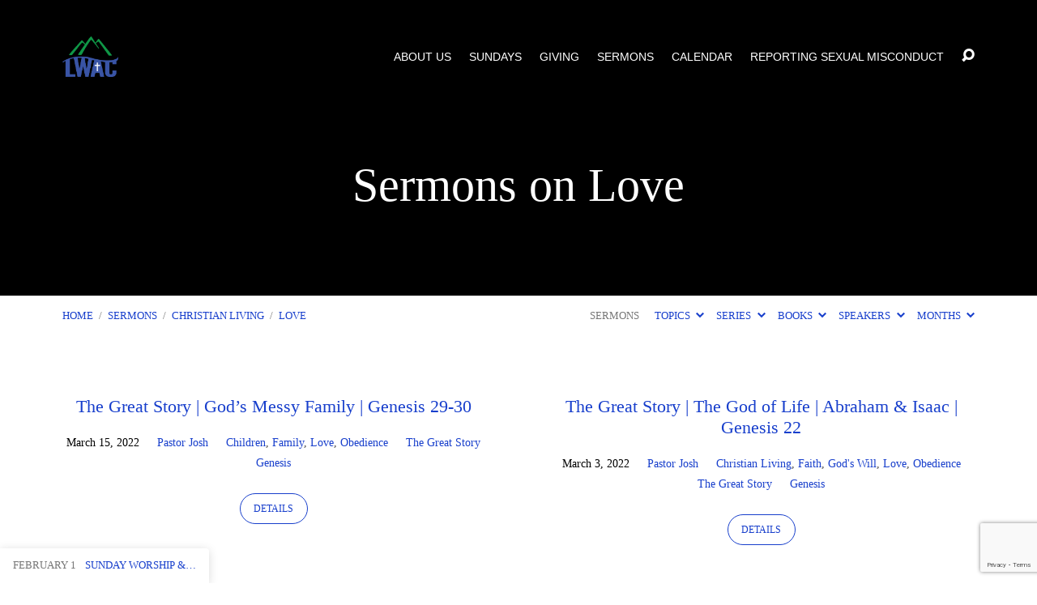

--- FILE ---
content_type: text/html; charset=UTF-8
request_url: https://www.lwac.ca/sermon-topic/christian-living/love/
body_size: 17050
content:
<!DOCTYPE html>
<html class="no-js" lang="en-US" prefix="og: http://ogp.me/ns# fb: http://ogp.me/ns/fb#">
<head>
<meta charset="UTF-8" />
<meta http-equiv="X-UA-Compatible" content="IE=edge" />
<meta name="viewport" content="width=device-width, initial-scale=1">
<link rel="profile" href="http://gmpg.org/xfn/11">
<link rel="pingback" href="https://www.lwac.ca/xmlrpc.php" />
<title>Love &#8211; Lake Windermere Alliance Church</title>
<meta name='robots' content='max-image-preview:large' />
<link rel='dns-prefetch' href='//www.lwac.ca' />
<link rel='dns-prefetch' href='//fonts.googleapis.com' />
<link rel="alternate" type="application/rss+xml" title="Lake Windermere Alliance Church &raquo; Feed" href="https://www.lwac.ca/feed/" />
<link rel="alternate" type="application/rss+xml" title="Lake Windermere Alliance Church &raquo; Comments Feed" href="https://www.lwac.ca/comments/feed/" />
<link rel="alternate" type="text/calendar" title="Lake Windermere Alliance Church &raquo; iCal Feed" href="https://www.lwac.ca/events/?ical=1" />
<link rel="alternate" type="application/rss+xml" title="Lake Windermere Alliance Church &raquo; Love Sermon Topic Feed" href="https://www.lwac.ca/sermon-topic/christian-living/love/feed/" />
<script type="text/javascript">
/* <![CDATA[ */
window._wpemojiSettings = {"baseUrl":"https:\/\/s.w.org\/images\/core\/emoji\/15.0.3\/72x72\/","ext":".png","svgUrl":"https:\/\/s.w.org\/images\/core\/emoji\/15.0.3\/svg\/","svgExt":".svg","source":{"concatemoji":"https:\/\/www.lwac.ca\/wp-includes\/js\/wp-emoji-release.min.js?ver=6.5.7"}};
/*! This file is auto-generated */
!function(i,n){var o,s,e;function c(e){try{var t={supportTests:e,timestamp:(new Date).valueOf()};sessionStorage.setItem(o,JSON.stringify(t))}catch(e){}}function p(e,t,n){e.clearRect(0,0,e.canvas.width,e.canvas.height),e.fillText(t,0,0);var t=new Uint32Array(e.getImageData(0,0,e.canvas.width,e.canvas.height).data),r=(e.clearRect(0,0,e.canvas.width,e.canvas.height),e.fillText(n,0,0),new Uint32Array(e.getImageData(0,0,e.canvas.width,e.canvas.height).data));return t.every(function(e,t){return e===r[t]})}function u(e,t,n){switch(t){case"flag":return n(e,"\ud83c\udff3\ufe0f\u200d\u26a7\ufe0f","\ud83c\udff3\ufe0f\u200b\u26a7\ufe0f")?!1:!n(e,"\ud83c\uddfa\ud83c\uddf3","\ud83c\uddfa\u200b\ud83c\uddf3")&&!n(e,"\ud83c\udff4\udb40\udc67\udb40\udc62\udb40\udc65\udb40\udc6e\udb40\udc67\udb40\udc7f","\ud83c\udff4\u200b\udb40\udc67\u200b\udb40\udc62\u200b\udb40\udc65\u200b\udb40\udc6e\u200b\udb40\udc67\u200b\udb40\udc7f");case"emoji":return!n(e,"\ud83d\udc26\u200d\u2b1b","\ud83d\udc26\u200b\u2b1b")}return!1}function f(e,t,n){var r="undefined"!=typeof WorkerGlobalScope&&self instanceof WorkerGlobalScope?new OffscreenCanvas(300,150):i.createElement("canvas"),a=r.getContext("2d",{willReadFrequently:!0}),o=(a.textBaseline="top",a.font="600 32px Arial",{});return e.forEach(function(e){o[e]=t(a,e,n)}),o}function t(e){var t=i.createElement("script");t.src=e,t.defer=!0,i.head.appendChild(t)}"undefined"!=typeof Promise&&(o="wpEmojiSettingsSupports",s=["flag","emoji"],n.supports={everything:!0,everythingExceptFlag:!0},e=new Promise(function(e){i.addEventListener("DOMContentLoaded",e,{once:!0})}),new Promise(function(t){var n=function(){try{var e=JSON.parse(sessionStorage.getItem(o));if("object"==typeof e&&"number"==typeof e.timestamp&&(new Date).valueOf()<e.timestamp+604800&&"object"==typeof e.supportTests)return e.supportTests}catch(e){}return null}();if(!n){if("undefined"!=typeof Worker&&"undefined"!=typeof OffscreenCanvas&&"undefined"!=typeof URL&&URL.createObjectURL&&"undefined"!=typeof Blob)try{var e="postMessage("+f.toString()+"("+[JSON.stringify(s),u.toString(),p.toString()].join(",")+"));",r=new Blob([e],{type:"text/javascript"}),a=new Worker(URL.createObjectURL(r),{name:"wpTestEmojiSupports"});return void(a.onmessage=function(e){c(n=e.data),a.terminate(),t(n)})}catch(e){}c(n=f(s,u,p))}t(n)}).then(function(e){for(var t in e)n.supports[t]=e[t],n.supports.everything=n.supports.everything&&n.supports[t],"flag"!==t&&(n.supports.everythingExceptFlag=n.supports.everythingExceptFlag&&n.supports[t]);n.supports.everythingExceptFlag=n.supports.everythingExceptFlag&&!n.supports.flag,n.DOMReady=!1,n.readyCallback=function(){n.DOMReady=!0}}).then(function(){return e}).then(function(){var e;n.supports.everything||(n.readyCallback(),(e=n.source||{}).concatemoji?t(e.concatemoji):e.wpemoji&&e.twemoji&&(t(e.twemoji),t(e.wpemoji)))}))}((window,document),window._wpemojiSettings);
/* ]]> */
</script>
<style id='wp-emoji-styles-inline-css' type='text/css'>

	img.wp-smiley, img.emoji {
		display: inline !important;
		border: none !important;
		box-shadow: none !important;
		height: 1em !important;
		width: 1em !important;
		margin: 0 0.07em !important;
		vertical-align: -0.1em !important;
		background: none !important;
		padding: 0 !important;
	}
</style>
<link rel='stylesheet' id='wp-block-library-css' href='https://www.lwac.ca/wp-includes/css/dist/block-library/style.min.css?ver=6.5.7' type='text/css' media='all' />
<style id='classic-theme-styles-inline-css' type='text/css'>
/*! This file is auto-generated */
.wp-block-button__link{color:#fff;background-color:#32373c;border-radius:9999px;box-shadow:none;text-decoration:none;padding:calc(.667em + 2px) calc(1.333em + 2px);font-size:1.125em}.wp-block-file__button{background:#32373c;color:#fff;text-decoration:none}
</style>
<style id='global-styles-inline-css' type='text/css'>
body{--wp--preset--color--black: #000000;--wp--preset--color--cyan-bluish-gray: #abb8c3;--wp--preset--color--white: #fff;--wp--preset--color--pale-pink: #f78da7;--wp--preset--color--vivid-red: #cf2e2e;--wp--preset--color--luminous-vivid-orange: #ff6900;--wp--preset--color--luminous-vivid-amber: #fcb900;--wp--preset--color--light-green-cyan: #7bdcb5;--wp--preset--color--vivid-green-cyan: #00d084;--wp--preset--color--pale-cyan-blue: #8ed1fc;--wp--preset--color--vivid-cyan-blue: #0693e3;--wp--preset--color--vivid-purple: #9b51e0;--wp--preset--color--main: #000000;--wp--preset--color--accent: #183fcc;--wp--preset--color--dark: #000;--wp--preset--color--light: #777;--wp--preset--color--light-bg: #f7f7f7;--wp--preset--gradient--vivid-cyan-blue-to-vivid-purple: linear-gradient(135deg,rgba(6,147,227,1) 0%,rgb(155,81,224) 100%);--wp--preset--gradient--light-green-cyan-to-vivid-green-cyan: linear-gradient(135deg,rgb(122,220,180) 0%,rgb(0,208,130) 100%);--wp--preset--gradient--luminous-vivid-amber-to-luminous-vivid-orange: linear-gradient(135deg,rgba(252,185,0,1) 0%,rgba(255,105,0,1) 100%);--wp--preset--gradient--luminous-vivid-orange-to-vivid-red: linear-gradient(135deg,rgba(255,105,0,1) 0%,rgb(207,46,46) 100%);--wp--preset--gradient--very-light-gray-to-cyan-bluish-gray: linear-gradient(135deg,rgb(238,238,238) 0%,rgb(169,184,195) 100%);--wp--preset--gradient--cool-to-warm-spectrum: linear-gradient(135deg,rgb(74,234,220) 0%,rgb(151,120,209) 20%,rgb(207,42,186) 40%,rgb(238,44,130) 60%,rgb(251,105,98) 80%,rgb(254,248,76) 100%);--wp--preset--gradient--blush-light-purple: linear-gradient(135deg,rgb(255,206,236) 0%,rgb(152,150,240) 100%);--wp--preset--gradient--blush-bordeaux: linear-gradient(135deg,rgb(254,205,165) 0%,rgb(254,45,45) 50%,rgb(107,0,62) 100%);--wp--preset--gradient--luminous-dusk: linear-gradient(135deg,rgb(255,203,112) 0%,rgb(199,81,192) 50%,rgb(65,88,208) 100%);--wp--preset--gradient--pale-ocean: linear-gradient(135deg,rgb(255,245,203) 0%,rgb(182,227,212) 50%,rgb(51,167,181) 100%);--wp--preset--gradient--electric-grass: linear-gradient(135deg,rgb(202,248,128) 0%,rgb(113,206,126) 100%);--wp--preset--gradient--midnight: linear-gradient(135deg,rgb(2,3,129) 0%,rgb(40,116,252) 100%);--wp--preset--font-size--small: 13px;--wp--preset--font-size--medium: 20px;--wp--preset--font-size--large: 36px;--wp--preset--font-size--x-large: 42px;--wp--preset--spacing--20: 0.44rem;--wp--preset--spacing--30: 0.67rem;--wp--preset--spacing--40: 1rem;--wp--preset--spacing--50: 1.5rem;--wp--preset--spacing--60: 2.25rem;--wp--preset--spacing--70: 3.38rem;--wp--preset--spacing--80: 5.06rem;--wp--preset--shadow--natural: 6px 6px 9px rgba(0, 0, 0, 0.2);--wp--preset--shadow--deep: 12px 12px 50px rgba(0, 0, 0, 0.4);--wp--preset--shadow--sharp: 6px 6px 0px rgba(0, 0, 0, 0.2);--wp--preset--shadow--outlined: 6px 6px 0px -3px rgba(255, 255, 255, 1), 6px 6px rgba(0, 0, 0, 1);--wp--preset--shadow--crisp: 6px 6px 0px rgba(0, 0, 0, 1);}:where(.is-layout-flex){gap: 0.5em;}:where(.is-layout-grid){gap: 0.5em;}body .is-layout-flex{display: flex;}body .is-layout-flex{flex-wrap: wrap;align-items: center;}body .is-layout-flex > *{margin: 0;}body .is-layout-grid{display: grid;}body .is-layout-grid > *{margin: 0;}:where(.wp-block-columns.is-layout-flex){gap: 2em;}:where(.wp-block-columns.is-layout-grid){gap: 2em;}:where(.wp-block-post-template.is-layout-flex){gap: 1.25em;}:where(.wp-block-post-template.is-layout-grid){gap: 1.25em;}.has-black-color{color: var(--wp--preset--color--black) !important;}.has-cyan-bluish-gray-color{color: var(--wp--preset--color--cyan-bluish-gray) !important;}.has-white-color{color: var(--wp--preset--color--white) !important;}.has-pale-pink-color{color: var(--wp--preset--color--pale-pink) !important;}.has-vivid-red-color{color: var(--wp--preset--color--vivid-red) !important;}.has-luminous-vivid-orange-color{color: var(--wp--preset--color--luminous-vivid-orange) !important;}.has-luminous-vivid-amber-color{color: var(--wp--preset--color--luminous-vivid-amber) !important;}.has-light-green-cyan-color{color: var(--wp--preset--color--light-green-cyan) !important;}.has-vivid-green-cyan-color{color: var(--wp--preset--color--vivid-green-cyan) !important;}.has-pale-cyan-blue-color{color: var(--wp--preset--color--pale-cyan-blue) !important;}.has-vivid-cyan-blue-color{color: var(--wp--preset--color--vivid-cyan-blue) !important;}.has-vivid-purple-color{color: var(--wp--preset--color--vivid-purple) !important;}.has-black-background-color{background-color: var(--wp--preset--color--black) !important;}.has-cyan-bluish-gray-background-color{background-color: var(--wp--preset--color--cyan-bluish-gray) !important;}.has-white-background-color{background-color: var(--wp--preset--color--white) !important;}.has-pale-pink-background-color{background-color: var(--wp--preset--color--pale-pink) !important;}.has-vivid-red-background-color{background-color: var(--wp--preset--color--vivid-red) !important;}.has-luminous-vivid-orange-background-color{background-color: var(--wp--preset--color--luminous-vivid-orange) !important;}.has-luminous-vivid-amber-background-color{background-color: var(--wp--preset--color--luminous-vivid-amber) !important;}.has-light-green-cyan-background-color{background-color: var(--wp--preset--color--light-green-cyan) !important;}.has-vivid-green-cyan-background-color{background-color: var(--wp--preset--color--vivid-green-cyan) !important;}.has-pale-cyan-blue-background-color{background-color: var(--wp--preset--color--pale-cyan-blue) !important;}.has-vivid-cyan-blue-background-color{background-color: var(--wp--preset--color--vivid-cyan-blue) !important;}.has-vivid-purple-background-color{background-color: var(--wp--preset--color--vivid-purple) !important;}.has-black-border-color{border-color: var(--wp--preset--color--black) !important;}.has-cyan-bluish-gray-border-color{border-color: var(--wp--preset--color--cyan-bluish-gray) !important;}.has-white-border-color{border-color: var(--wp--preset--color--white) !important;}.has-pale-pink-border-color{border-color: var(--wp--preset--color--pale-pink) !important;}.has-vivid-red-border-color{border-color: var(--wp--preset--color--vivid-red) !important;}.has-luminous-vivid-orange-border-color{border-color: var(--wp--preset--color--luminous-vivid-orange) !important;}.has-luminous-vivid-amber-border-color{border-color: var(--wp--preset--color--luminous-vivid-amber) !important;}.has-light-green-cyan-border-color{border-color: var(--wp--preset--color--light-green-cyan) !important;}.has-vivid-green-cyan-border-color{border-color: var(--wp--preset--color--vivid-green-cyan) !important;}.has-pale-cyan-blue-border-color{border-color: var(--wp--preset--color--pale-cyan-blue) !important;}.has-vivid-cyan-blue-border-color{border-color: var(--wp--preset--color--vivid-cyan-blue) !important;}.has-vivid-purple-border-color{border-color: var(--wp--preset--color--vivid-purple) !important;}.has-vivid-cyan-blue-to-vivid-purple-gradient-background{background: var(--wp--preset--gradient--vivid-cyan-blue-to-vivid-purple) !important;}.has-light-green-cyan-to-vivid-green-cyan-gradient-background{background: var(--wp--preset--gradient--light-green-cyan-to-vivid-green-cyan) !important;}.has-luminous-vivid-amber-to-luminous-vivid-orange-gradient-background{background: var(--wp--preset--gradient--luminous-vivid-amber-to-luminous-vivid-orange) !important;}.has-luminous-vivid-orange-to-vivid-red-gradient-background{background: var(--wp--preset--gradient--luminous-vivid-orange-to-vivid-red) !important;}.has-very-light-gray-to-cyan-bluish-gray-gradient-background{background: var(--wp--preset--gradient--very-light-gray-to-cyan-bluish-gray) !important;}.has-cool-to-warm-spectrum-gradient-background{background: var(--wp--preset--gradient--cool-to-warm-spectrum) !important;}.has-blush-light-purple-gradient-background{background: var(--wp--preset--gradient--blush-light-purple) !important;}.has-blush-bordeaux-gradient-background{background: var(--wp--preset--gradient--blush-bordeaux) !important;}.has-luminous-dusk-gradient-background{background: var(--wp--preset--gradient--luminous-dusk) !important;}.has-pale-ocean-gradient-background{background: var(--wp--preset--gradient--pale-ocean) !important;}.has-electric-grass-gradient-background{background: var(--wp--preset--gradient--electric-grass) !important;}.has-midnight-gradient-background{background: var(--wp--preset--gradient--midnight) !important;}.has-small-font-size{font-size: var(--wp--preset--font-size--small) !important;}.has-medium-font-size{font-size: var(--wp--preset--font-size--medium) !important;}.has-large-font-size{font-size: var(--wp--preset--font-size--large) !important;}.has-x-large-font-size{font-size: var(--wp--preset--font-size--x-large) !important;}
.wp-block-navigation a:where(:not(.wp-element-button)){color: inherit;}
:where(.wp-block-post-template.is-layout-flex){gap: 1.25em;}:where(.wp-block-post-template.is-layout-grid){gap: 1.25em;}
:where(.wp-block-columns.is-layout-flex){gap: 2em;}:where(.wp-block-columns.is-layout-grid){gap: 2em;}
.wp-block-pullquote{font-size: 1.5em;line-height: 1.6;}
</style>
<link rel='stylesheet' id='contact-form-7-css' href='https://www.lwac.ca/wp-content/plugins/contact-form-7/includes/css/styles.css?ver=5.9.8' type='text/css' media='all' />
<link rel='stylesheet' id='secondline-psb-subscribe-button-styles-css' href='https://www.lwac.ca/wp-content/plugins/podcast-subscribe-buttons/assets/css/secondline-psb-styles.css?ver=6.5.7' type='text/css' media='all' />
<link rel='stylesheet' id='maranatha-google-fonts-css' href='//fonts.googleapis.com/css?family=Raleway:200,300,400,500,700,200italic,300italic,400italic,500italic,700italic%7CArvo:400,700,400italic,700italic%7CLato:300,400,700,300italic,400italic,700italic%7CNoto+Serif:400,700,400italic,700italic&#038;subset=bold' type='text/css' media='all' />
<link rel='stylesheet' id='elusive-icons-css' href='https://www.lwac.ca/wp-content/themes/maranatha/css/lib/elusive-icons.min.css?ver=2.6' type='text/css' media='all' />
<link rel='stylesheet' id='maranatha-style-css' href='https://www.lwac.ca/wp-content/themes/maranatha/style.css?ver=2.6' type='text/css' media='all' />
<script type="text/javascript" src="https://www.lwac.ca/wp-includes/js/jquery/jquery.min.js?ver=3.7.1" id="jquery-core-js"></script>
<script type="text/javascript" src="https://www.lwac.ca/wp-includes/js/jquery/jquery-migrate.min.js?ver=3.4.1" id="jquery-migrate-js"></script>
<script type="text/javascript" id="ctfw-ie-unsupported-js-extra">
/* <![CDATA[ */
var ctfw_ie_unsupported = {"default_version":"7","min_version":"5","max_version":"9","version":"8","message":"You are using an outdated version of Internet Explorer. Please upgrade your browser to use this site.","redirect_url":"https:\/\/browsehappy.com\/"};
/* ]]> */
</script>
<script type="text/javascript" src="https://www.lwac.ca/wp-content/themes/maranatha/framework/js/ie-unsupported.js?ver=2.6" id="ctfw-ie-unsupported-js"></script>
<script type="text/javascript" src="https://www.lwac.ca/wp-content/themes/maranatha/framework/js/jquery.fitvids.js?ver=2.6" id="fitvids-js"></script>
<script type="text/javascript" id="ctfw-responsive-embeds-js-extra">
/* <![CDATA[ */
var ctfw_responsive_embeds = {"wp_responsive_embeds":"1"};
/* ]]> */
</script>
<script type="text/javascript" src="https://www.lwac.ca/wp-content/themes/maranatha/framework/js/responsive-embeds.js?ver=2.6" id="ctfw-responsive-embeds-js"></script>
<script type="text/javascript" src="https://www.lwac.ca/wp-content/themes/maranatha/js/lib/viewport-units-buggyfill.hacks.js?ver=2.6" id="viewport-units-buggyfill-hacks-js"></script>
<script type="text/javascript" src="https://www.lwac.ca/wp-content/themes/maranatha/js/lib/viewport-units-buggyfill.js?ver=2.6" id="viewport-units-buggyfill-js"></script>
<script type="text/javascript" src="https://www.lwac.ca/wp-content/themes/maranatha/js/lib/superfish.modified.js?ver=2.6" id="superfish-js"></script>
<script type="text/javascript" src="https://www.lwac.ca/wp-content/themes/maranatha/js/lib/supersubs.js?ver=2.6" id="supersubs-js"></script>
<script type="text/javascript" src="https://www.lwac.ca/wp-content/themes/maranatha/js/lib/jquery.meanmenu.modified.js?ver=2.6" id="jquery-meanmenu-js"></script>
<script type="text/javascript" src="https://www.lwac.ca/wp-content/themes/maranatha/js/lib/jquery.dropdown.maranatha.min.js?ver=2.6" id="jquery-dropdown-maranatha-js"></script>
<script type="text/javascript" src="https://www.lwac.ca/wp-content/themes/maranatha/js/lib/jquery.matchHeight-min.js?ver=2.6" id="jquery-matchHeight-js"></script>
<script type="text/javascript" id="maranatha-main-js-extra">
/* <![CDATA[ */
var maranatha_main = {"site_path":"\/","home_url":"https:\/\/www.lwac.ca","theme_url":"https:\/\/www.lwac.ca\/wp-content\/themes\/maranatha","is_ssl":"1","mobile_menu_close":"el el-remove-sign","comment_name_required":"1","comment_email_required":"1","comment_name_error_required":"Required","comment_email_error_required":"Required","comment_email_error_invalid":"Invalid Email","comment_url_error_invalid":"Invalid URL","comment_message_error_required":"Comment Required"};
/* ]]> */
</script>
<script type="text/javascript" src="https://www.lwac.ca/wp-content/themes/maranatha/js/main.js?ver=2.6" id="maranatha-main-js"></script>
<link rel="https://api.w.org/" href="https://www.lwac.ca/wp-json/" /><link rel="alternate" type="application/json" href="https://www.lwac.ca/wp-json/wp/v2/ctc_sermon_topic/209" /><link rel="EditURI" type="application/rsd+xml" title="RSD" href="https://www.lwac.ca/xmlrpc.php?rsd" />
<meta name="generator" content="WordPress 6.5.7" />
<meta name="tec-api-version" content="v1"><meta name="tec-api-origin" content="https://www.lwac.ca"><link rel="alternate" href="https://www.lwac.ca/wp-json/tribe/events/v1/" />
<style type="text/css">.has-main-background-color,p.has-main-background-color { background-color: #000000; }.has-main-color,p.has-main-color { color: #000000; }.has-accent-background-color,p.has-accent-background-color { background-color: #183fcc; }.has-accent-color,p.has-accent-color { color: #183fcc; }.has-dark-background-color,p.has-dark-background-color { background-color: #000; }.has-dark-color,p.has-dark-color { color: #000; }.has-light-background-color,p.has-light-background-color { background-color: #777; }.has-light-color,p.has-light-color { color: #777; }.has-light-bg-background-color,p.has-light-bg-background-color { background-color: #f7f7f7; }.has-light-bg-color,p.has-light-bg-color { color: #f7f7f7; }.has-white-background-color,p.has-white-background-color { background-color: #fff; }.has-white-color,p.has-white-color { color: #fff; }</style>

<style type="text/css">
#maranatha-logo-text {
	font-family: 'Raleway', Arial, Helvetica, sans-serif;
}

.maranatha-entry-content h1, .maranatha-entry-content h2:not(.maranatha-entry-short-title), .maranatha-entry-content h3, .maranatha-entry-content h4, .maranatha-entry-content h5, .maranatha-entry-content h6, .maranatha-entry-content .maranatha-h1, .maranatha-entry-content .maranatha-h2, .maranatha-entry-content .maranatha-h3, .maranatha-entry-content .maranatha-h4, .maranatha-entry-content .maranatha-h5, .maranatha-entry-content .maranatha-h6, .mce-content-body h1, .mce-content-body h2, .mce-content-body h3, .mce-content-body h4, .mce-content-body h5, .mce-content-body h6, .maranatha-home-section-content h1, .maranatha-home-section-content h2, #maranatha-banner-title, .maranatha-widget-title, #maranatha-comments-title, #reply-title, .maranatha-nav-block-title, .maranatha-caption-image-title, .has-drop-cap:not(:focus):first-letter {
	font-family: 'Arvo', Georgia, 'Bitstream Vera Serif', 'Times New Roman', Times, serif;
}

#maranatha-header-menu-content > li > a, .mean-container .mean-nav > ul > li > a {
	font-family: 'Lato', Arial, Helvetica, sans-serif;
}

body, #cancel-comment-reply-link, .maranatha-widget .maranatha-entry-short-header h3, pre.wp-block-verse {
	font-family: 'Noto Serif', Georgia, 'Bitstream Vera Serif', 'Times New Roman', Times, serif;
}

.maranatha-color-main-bg, .maranatha-caption-image-title, .maranatha-calendar-table-header, .maranatha-calendar-table-top, .maranatha-calendar-table-header-row, .has-main-background-color, p.has-main-background-color {
	background-color: #000000;
}

.maranatha-calendar-table-header {
	border-color: #000000 !important;
}

.maranatha-color-main-bg .maranatha-circle-buttons-list a:hover, .has-main-color, p.has-main-color {
	color: #000000 !important;
}

a, .maranatha-button, .maranatha-buttons-list a, .maranatha-circle-button span, .maranatha-circle-buttons-list a, input[type=submit], .maranatha-nav-left-right a, .maranatha-pagination li > *, .widget_tag_cloud a, .sf-menu ul li:hover > a, .sf-menu ul .sfHover > a, .sf-menu ul a:focus, .sf-menu ul a:hover, .sf-menu ul a:active, .mean-container .mean-nav ul li a, #maranatha-header-search-mobile input[type=text]:not(:focus), #maranatha-map-section-info-list a:hover, .wp-block-pullquote.is-style-solid-color blockquote cite a, .wp-block-pullquote .has-text-color a, .wp-block-file .wp-block-file__button, .wp-block-file a.wp-block-file__button:visited:not(:hover), .wp-block-file a.wp-block-file__button:focus:not(:hover), .has-accent-color, p.has-accent-color, .wp-block-calendar #wp-calendar a, .wp-block-pullquote.has-background.has-light-background-color:not(.has-text-color) a {
	color: #183fcc;
}

.maranatha-button, .maranatha-buttons-list a, .maranatha-circle-button span, .maranatha-circle-buttons-list a, input[type=submit], .maranatha-nav-left-right a:hover, .maranatha-pagination a:hover, .maranatha-pagination span.current, .widget_tag_cloud a, .mean-container .mean-nav ul li a.mean-expand, #maranatha-header-search-mobile input[type=text], .wp-block-file__button {
	border-color: #183fcc;
}

.sf-arrows ul .sf-with-ul:after {
	border-left-color: #183fcc;
}

.maranatha-button:hover, .maranatha-buttons-list a:hover, a.maranatha-circle-button span:hover, .maranatha-circle-buttons-list a:hover, a.maranatha-circle-button-selected span, .maranatha-circle-buttons-list a.maranatha-circle-button-selected, input[type=submit]:hover, .maranatha-nav-left-right a:hover, .maranatha-pagination a:hover, .maranatha-pagination span.current, .widget_tag_cloud a:hover, #maranatha-sermon-download-button a.maranatha-dropdown-open, .wp-block-file__button:hover, .has-accent-background-color, p.has-accent-background-color {
	background-color: #183fcc;
}
</style>
<script type="text/javascript">

jQuery( 'html' )
 	.removeClass( 'no-js' )
 	.addClass( 'js' );

</script>

<!-- Meta Pixel Code -->
<script type='text/javascript'>
!function(f,b,e,v,n,t,s){if(f.fbq)return;n=f.fbq=function(){n.callMethod?
n.callMethod.apply(n,arguments):n.queue.push(arguments)};if(!f._fbq)f._fbq=n;
n.push=n;n.loaded=!0;n.version='2.0';n.queue=[];t=b.createElement(e);t.async=!0;
t.src=v;s=b.getElementsByTagName(e)[0];s.parentNode.insertBefore(t,s)}(window,
document,'script','https://connect.facebook.net/en_US/fbevents.js');
</script>
<!-- End Meta Pixel Code -->
<script type='text/javascript'>var url = window.location.origin + '?ob=open-bridge';
            fbq('set', 'openbridge', '547217412650194', url);
fbq('init', '547217412650194', {}, {
    "agent": "wordpress-6.5.7-4.1.5"
})</script><script type='text/javascript'>
    fbq('track', 'PageView', []);
  </script><link rel="icon" href="https://www.lwac.ca/wp-content/uploads/2020/05/cropped-lwac_opengraph-150x150.jpg" sizes="32x32" />
<link rel="icon" href="https://www.lwac.ca/wp-content/uploads/2020/05/cropped-lwac_opengraph-240x240.jpg" sizes="192x192" />
<link rel="apple-touch-icon" href="https://www.lwac.ca/wp-content/uploads/2020/05/cropped-lwac_opengraph-240x240.jpg" />
<meta name="msapplication-TileImage" content="https://www.lwac.ca/wp-content/uploads/2020/05/cropped-lwac_opengraph-300x300.jpg" />

    <!-- START - Open Graph and Twitter Card Tags 3.3.8 -->
     <!-- Facebook Open Graph -->
      <meta property="og:locale" content="en_US"/>
      <meta property="og:site_name" content="Lake Windermere Alliance Church"/>
      <meta property="og:title" content="Love"/>
      <meta property="og:url" content="https://www.lwac.ca/sermon-topic/christian-living/love/"/>
      <meta property="og:type" content="article"/>
      <meta property="og:description" content="in Invermere, British Columbia"/>
      <meta property="og:image" content="https://www.lwac.ca/wp-content/uploads/2020/05/lwac_opengraph.jpg"/>
      <meta property="og:image:url" content="https://www.lwac.ca/wp-content/uploads/2020/05/lwac_opengraph.jpg"/>
      <meta property="og:image:secure_url" content="https://www.lwac.ca/wp-content/uploads/2020/05/lwac_opengraph.jpg"/>
      <meta property="article:publisher" content="www.facebook.com/LakeWindermereAllianceChurch"/>
     <!-- Google+ / Schema.org -->
     <!-- Twitter Cards -->
      <meta name="twitter:title" content="Love"/>
      <meta name="twitter:url" content="https://www.lwac.ca/sermon-topic/christian-living/love/"/>
      <meta name="twitter:description" content="in Invermere, British Columbia"/>
      <meta name="twitter:image" content="https://www.lwac.ca/wp-content/uploads/2020/05/lwac_opengraph.jpg"/>
      <meta name="twitter:card" content="summary_large_image"/>
     <!-- SEO -->
     <!-- Misc. tags -->
     <!-- is_tax: ctc_sermon_topic -->
    <!-- END - Open Graph and Twitter Card Tags 3.3.8 -->
        
    </head>
<body class="archive tax-ctc_sermon_topic term-love term-209 wp-embed-responsive tribe-no-js maranatha-logo-font-raleway maranatha-heading-font-arvo maranatha-menu-font-lato maranatha-body-font-noto-serif maranatha-has-logo-image maranatha-content-width-980">

<!-- Meta Pixel Code -->
<noscript>
<img height="1" width="1" style="display:none" alt="fbpx"
src="https://www.facebook.com/tr?id=547217412650194&ev=PageView&noscript=1" />
</noscript>
<!-- End Meta Pixel Code -->

<header id="maranatha-header">

	
<div id="maranatha-header-top" class="maranatha-no-header-search">

	<div>

		<div id="maranatha-header-top-bg" class="maranatha-color-main-bg"></div>

		<div id="maranatha-header-top-container" class="maranatha-centered-large">

			<div id="maranatha-header-top-inner">

				
<div id="maranatha-logo">

	<div id="maranatha-logo-content">

		
			
			<div id="maranatha-logo-image">

				<a href="https://www.lwac.ca/" style="max-width:69px;max-height:50px">

					<img src="https://www.lwac.ca/wp-content/uploads/2018/11/LWAC.png" alt="Lake Windermere Alliance Church" id="maranatha-logo-regular" width="69" height="50">

					
				</a>

			</div>

		
	</div>

</div>

				<nav id="maranatha-header-menu">

					<div id="maranatha-header-menu-inner">

						<ul id="maranatha-header-menu-content" class="sf-menu"><li id="menu-item-4185" class="menu-item menu-item-type-post_type menu-item-object-page menu-item-has-children menu-item-4185"><a href="https://www.lwac.ca/about/">About Us</a>
<ul class="sub-menu">
	<li id="menu-item-4187" class="menu-item menu-item-type-post_type menu-item-object-page menu-item-4187"><a href="https://www.lwac.ca/what-we-believe/">What We Believe</a></li>
	<li id="menu-item-4548" class="menu-item menu-item-type-post_type menu-item-object-page menu-item-4548"><a href="https://www.lwac.ca/about/leadership/">Staff</a></li>
</ul>
</li>
<li id="menu-item-5604" class="menu-item menu-item-type-post_type menu-item-object-page menu-item-has-children menu-item-5604"><a href="https://www.lwac.ca/sundays/">Sundays</a>
<ul class="sub-menu">
	<li id="menu-item-5608" class="menu-item menu-item-type-post_type menu-item-object-page menu-item-5608"><a href="https://www.lwac.ca/childrens-resources/">Children’s Resources</a></li>
	<li id="menu-item-5558" class="menu-item menu-item-type-post_type menu-item-object-page menu-item-5558"><a href="https://www.lwac.ca/communion/">Communion</a></li>
</ul>
</li>
<li id="menu-item-5874" class="menu-item menu-item-type-post_type menu-item-object-page menu-item-5874"><a href="https://www.lwac.ca/give/">Giving</a></li>
<li id="menu-item-4215" class="menu-item menu-item-type-post_type_archive menu-item-object-ctc_sermon menu-item-4215"><a href="https://www.lwac.ca/sermons/">Sermons</a></li>
<li id="menu-item-6225" class="menu-item menu-item-type-custom menu-item-object-custom menu-item-6225"><a href="https://www.lwac.ca/events/">Calendar</a></li>
<li id="menu-item-6186" class="menu-item menu-item-type-post_type menu-item-object-page menu-item-6186"><a href="https://www.lwac.ca/reporting-sexual-misconduct/">Reporting Sexual Misconduct</a></li>
</ul>
					</div>

				</nav>

				<div id="maranatha-header-search" role="search">

					<div id="maranatha-header-search-opened">

						
<div class="maranatha-search-form">

	<form method="get" action="https://www.lwac.ca/">

		<label class="screen-reader-text">Search</label>

		<div class="maranatha-search-field">
			<input type="text" name="s" aria-label="Search">
		</div>

				<a href="#" onClick="jQuery( this ).parent( 'form' ).trigger('submit'); return false;" class="maranatha-search-button el el-search" title="Search"></a>

	</form>

</div>

						<a href="#" id="maranatha-header-search-close" class="el el-remove-sign" title="Close Search"></a>

					</div>

					<div id="maranatha-header-search-closed">
						<a href="#" id="maranatha-header-search-open" class="el el-search" title="Open Search"></a>
					</div>

				</div>

			</div>

		</div>

	</div>

	<div id="maranatha-header-mobile-menu"></div>

</div>

	
<div id="maranatha-banner" class="maranatha-color-main-bg">

	
	<div id="maranatha-banner-inner" class="maranatha-centered-large">

		<div id="maranatha-banner-title">
						<div class="maranatha-h1">Sermons on Love</div>
		</div>

	</div>

</div>

	
	<div id="maranatha-header-bottom" class="maranatha-has-breadcrumbs maranatha-has-header-archives">

		<div id="maranatha-header-bottom-inner" class="maranatha-centered-large maranatha-clearfix">

			<div class="ctfw-breadcrumbs"><a href="https://www.lwac.ca/">Home</a> <span class="maranatha-breadcrumb-separator">/</span> <a href="https://www.lwac.ca/sermons/">Sermons</a> <span class="maranatha-breadcrumb-separator">/</span> <a href="https://www.lwac.ca/sermon-topic/christian-living/">Christian Living</a> <span class="maranatha-breadcrumb-separator">/</span> <a href="https://www.lwac.ca/sermon-topic/christian-living/love/">Love</a></div>
			
				<ul id="maranatha-header-archives">

					
						<li id="maranatha-header-archives-section-name" class="maranatha-header-archive-top">

															<a href="https://www.lwac.ca/sermon-archive/">Sermons</a>
							
						</li>

						
						
							<li class="maranatha-header-archive-top">

								<a href="#" class="maranatha-header-archive-top-name">
									Topics									<span class="el el-chevron-down"></span>
								</a>

								<div id="maranatha-header-sermon-topic-dropdown" class="maranatha-header-archive-dropdown maranatha-dropdown">

		  							<div class="maranatha-dropdown-panel">

										<ul class="maranatha-header-archive-list">

											
												<li>

													<a href="https://www.lwac.ca/sermon-topic/advent/" title="Advent">Advent</a>

																											<span class="maranatha-header-archive-dropdown-count">8</span>
													
												</li>

											
												<li>

													<a href="https://www.lwac.ca/sermon-topic/spiritual-growth/bible/" title="Bible">Bible</a>

																											<span class="maranatha-header-archive-dropdown-count">13</span>
													
												</li>

											
												<li>

													<a href="https://www.lwac.ca/sermon-topic/bible-history/" title="Bible History">Bible History</a>

																											<span class="maranatha-header-archive-dropdown-count">5</span>
													
												</li>

											
												<li>

													<a href="https://www.lwac.ca/sermon-topic/outreach/calling/" title="Calling">Calling</a>

																											<span class="maranatha-header-archive-dropdown-count">7</span>
													
												</li>

											
												<li>

													<a href="https://www.lwac.ca/sermon-topic/family/children/" title="Children">Children</a>

																											<span class="maranatha-header-archive-dropdown-count">4</span>
													
												</li>

											
												<li>

													<a href="https://www.lwac.ca/sermon-topic/christian-living/" title="Christian Living">Christian Living</a>

																											<span class="maranatha-header-archive-dropdown-count">52</span>
													
												</li>

											
												<li>

													<a href="https://www.lwac.ca/sermon-topic/christmas/" title="Christmas">Christmas</a>

																											<span class="maranatha-header-archive-dropdown-count">3</span>
													
												</li>

											
												<li>

													<a href="https://www.lwac.ca/sermon-topic/dangerous-questions/" title="Dangerous Questions">Dangerous Questions</a>

																											<span class="maranatha-header-archive-dropdown-count">2</span>
													
												</li>

											
												<li>

													<a href="https://www.lwac.ca/sermon-topic/end-times/" title="End Times">End Times</a>

																											<span class="maranatha-header-archive-dropdown-count">1</span>
													
												</li>

											
												<li>

													<a href="https://www.lwac.ca/sermon-topic/outreach/evangelism/" title="Evangelism">Evangelism</a>

																											<span class="maranatha-header-archive-dropdown-count">5</span>
													
												</li>

											
												<li>

													<a href="https://www.lwac.ca/sermon-topic/spiritual-growth/faith/" title="Faith">Faith</a>

																											<span class="maranatha-header-archive-dropdown-count">3</span>
													
												</li>

											
												<li>

													<a href="https://www.lwac.ca/sermon-topic/family/" title="Family">Family</a>

																											<span class="maranatha-header-archive-dropdown-count">10</span>
													
												</li>

											
											
												<li class="maranatha-header-archive-dropdown-all">

													<a href="https://www.lwac.ca/sermon-archive/topics/">
														All Topics													</a>

												</li>

											
										</ul>

									</div>

								</div>

							</li>

						
					
						
							<li class="maranatha-header-archive-top">

								<a href="#" class="maranatha-header-archive-top-name">
									Series									<span class="el el-chevron-down"></span>
								</a>

								<div id="maranatha-header-sermon-series-dropdown" class="maranatha-header-archive-dropdown maranatha-dropdown">

		  							<div class="maranatha-dropdown-panel">

										<ul class="maranatha-header-archive-list">

											
												<li>

													<a href="https://www.lwac.ca/sermon-series/the-great-story/" title="The Great Story">The Great Story</a>

																											<span class="maranatha-header-archive-dropdown-count">22</span>
													
												</li>

											
												<li>

													<a href="https://www.lwac.ca/sermon-series/qa-series/" title="Q&amp;A Series">Q&amp;A Series</a>

																											<span class="maranatha-header-archive-dropdown-count">6</span>
													
												</li>

											
												<li>

													<a href="https://www.lwac.ca/sermon-series/an-inconvenient-christmas/" title="An Inconvenient Christmas">An Inconvenient Christmas</a>

																											<span class="maranatha-header-archive-dropdown-count">4</span>
													
												</li>

											
												<li>

													<a href="https://www.lwac.ca/sermon-series/the-war-of-two-kingdoms-2-peter/" title="The War of Two Kingdoms: 2 Peter">The War of Two Kingdoms: 2 Peter</a>

																											<span class="maranatha-header-archive-dropdown-count">6</span>
													
												</li>

											
												<li>

													<a href="https://www.lwac.ca/sermon-series/are-you-in-our-mission/" title="Are you in? Our Mission">Are you in? Our Mission</a>

																											<span class="maranatha-header-archive-dropdown-count">4</span>
													
												</li>

											
												<li>

													<a href="https://www.lwac.ca/sermon-series/the-way-of-the-wise/" title="The Way of the Wise">The Way of the Wise</a>

																											<span class="maranatha-header-archive-dropdown-count">9</span>
													
												</li>

											
												<li>

													<a href="https://www.lwac.ca/sermon-series/chosen-exiles-1-peter/" title="Chosen Exiles: 1 Peter">Chosen Exiles: 1 Peter</a>

																											<span class="maranatha-header-archive-dropdown-count">14</span>
													
												</li>

											
												<li>

													<a href="https://www.lwac.ca/sermon-series/messiah-lord-teacher-friend-jesus-in-the-life-of-peter/" title="Messiah, Lord, Teacher, Friend: Jesus in the Life of Peter">Messiah, Lord, Teacher, Friend: Jesus in the Life of Peter</a>

																											<span class="maranatha-header-archive-dropdown-count">7</span>
													
												</li>

											
												<li>

													<a href="https://www.lwac.ca/sermon-series/the-wonder-of-waiting/" title="The Wonder of Waiting">The Wonder of Waiting</a>

																											<span class="maranatha-header-archive-dropdown-count">4</span>
													
												</li>

											
												<li>

													<a href="https://www.lwac.ca/sermon-series/why-us/" title="Why Us?">Why Us?</a>

																											<span class="maranatha-header-archive-dropdown-count">2</span>
													
												</li>

											
												<li>

													<a href="https://www.lwac.ca/sermon-series/blueprint/" title="Blueprint">Blueprint</a>

																											<span class="maranatha-header-archive-dropdown-count">8</span>
													
												</li>

											
												<li>

													<a href="https://www.lwac.ca/sermon-series/kra-5/" title="KRA 5">KRA 5</a>

																											<span class="maranatha-header-archive-dropdown-count">2</span>
													
												</li>

											
											
												<li class="maranatha-header-archive-dropdown-all">

													<a href="https://www.lwac.ca/sermon-archive/series/">
														All Series													</a>

												</li>

											
										</ul>

									</div>

								</div>

							</li>

						
					
						
							<li class="maranatha-header-archive-top">

								<a href="#" class="maranatha-header-archive-top-name">
									Books									<span class="el el-chevron-down"></span>
								</a>

								<div id="maranatha-header-sermon-book-dropdown" class="maranatha-header-archive-dropdown maranatha-dropdown">

		  							<div class="maranatha-dropdown-panel">

										<ul class="maranatha-header-archive-list">

											
												<li>

													<a href="https://www.lwac.ca/sermon-book/genesis/" title="Genesis">Genesis</a>

																											<span class="maranatha-header-archive-dropdown-count">9</span>
													
												</li>

											
												<li>

													<a href="https://www.lwac.ca/sermon-book/exodus/" title="Exodus">Exodus</a>

																											<span class="maranatha-header-archive-dropdown-count">3</span>
													
												</li>

											
												<li>

													<a href="https://www.lwac.ca/sermon-book/leviticus/" title="Leviticus">Leviticus</a>

																											<span class="maranatha-header-archive-dropdown-count">1</span>
													
												</li>

											
												<li>

													<a href="https://www.lwac.ca/sermon-book/joshua/" title="Joshua">Joshua</a>

																											<span class="maranatha-header-archive-dropdown-count">1</span>
													
												</li>

											
												<li>

													<a href="https://www.lwac.ca/sermon-book/judges/" title="Judges">Judges</a>

																											<span class="maranatha-header-archive-dropdown-count">1</span>
													
												</li>

											
												<li>

													<a href="https://www.lwac.ca/sermon-book/1-samuel/" title="1 Samuel">1 Samuel</a>

																											<span class="maranatha-header-archive-dropdown-count">1</span>
													
												</li>

											
												<li>

													<a href="https://www.lwac.ca/sermon-book/1-kings/" title="1 Kings">1 Kings</a>

																											<span class="maranatha-header-archive-dropdown-count">2</span>
													
												</li>

											
												<li>

													<a href="https://www.lwac.ca/sermon-book/2-kings/" title="2 Kings">2 Kings</a>

																											<span class="maranatha-header-archive-dropdown-count">1</span>
													
												</li>

											
												<li>

													<a href="https://www.lwac.ca/sermon-book/psalms/" title="Psalms">Psalms</a>

																											<span class="maranatha-header-archive-dropdown-count">2</span>
													
												</li>

											
												<li>

													<a href="https://www.lwac.ca/sermon-book/proverbs/" title="Proverbs">Proverbs</a>

																											<span class="maranatha-header-archive-dropdown-count">9</span>
													
												</li>

											
												<li>

													<a href="https://www.lwac.ca/sermon-book/isaiah/" title="Isaiah">Isaiah</a>

																											<span class="maranatha-header-archive-dropdown-count">4</span>
													
												</li>

											
												<li>

													<a href="https://www.lwac.ca/sermon-book/jeremiah/" title="Jeremiah">Jeremiah</a>

																											<span class="maranatha-header-archive-dropdown-count">1</span>
													
												</li>

											
											
												<li class="maranatha-header-archive-dropdown-all">

													<a href="https://www.lwac.ca/sermon-archive/books/">
														All Books													</a>

												</li>

											
										</ul>

									</div>

								</div>

							</li>

						
					
						
							<li class="maranatha-header-archive-top">

								<a href="#" class="maranatha-header-archive-top-name">
									Speakers									<span class="el el-chevron-down"></span>
								</a>

								<div id="maranatha-header-sermon-speaker-dropdown" class="maranatha-header-archive-dropdown maranatha-dropdown">

		  							<div class="maranatha-dropdown-panel">

										<ul class="maranatha-header-archive-list">

											
												<li>

													<a href="https://www.lwac.ca/sermon-speaker/bo-higby/" title="Bo Higby">Bo Higby</a>

																											<span class="maranatha-header-archive-dropdown-count">1</span>
													
												</li>

											
												<li>

													<a href="https://www.lwac.ca/sermon-speaker/devin-publicover/" title="Devin Publicover">Devin Publicover</a>

																											<span class="maranatha-header-archive-dropdown-count">1</span>
													
												</li>

											
												<li>

													<a href="https://www.lwac.ca/sermon-speaker/dr-david-hearn/" title="Dr. David Hearn">Dr. David Hearn</a>

																											<span class="maranatha-header-archive-dropdown-count">1</span>
													
												</li>

											
												<li>

													<a href="https://www.lwac.ca/sermon-speaker/lisa-rohrick/" title="Lisa Rohrick">Lisa Rohrick</a>

																											<span class="maranatha-header-archive-dropdown-count">3</span>
													
												</li>

											
												<li>

													<a href="https://www.lwac.ca/sermon-speaker/pastor-daren-wride/" title="Pastor Daren Wride">Pastor Daren Wride</a>

																											<span class="maranatha-header-archive-dropdown-count">13</span>
													
												</li>

											
												<li>

													<a href="https://www.lwac.ca/sermon-speaker/pastor-josh/" title="Pastor Josh">Pastor Josh</a>

																											<span class="maranatha-header-archive-dropdown-count">82</span>
													
												</li>

											
												<li>

													<a href="https://www.lwac.ca/sermon-speaker/pastor-matt-moore/" title="Pastor Matt Moore">Pastor Matt Moore</a>

																											<span class="maranatha-header-archive-dropdown-count">29</span>
													
												</li>

											
												<li>

													<a href="https://www.lwac.ca/sermon-speaker/pastor-trevor-hagan/" title="Pastor Trevor Hagan">Pastor Trevor Hagan</a>

																											<span class="maranatha-header-archive-dropdown-count">57</span>
													
												</li>

											
												<li>

													<a href="https://www.lwac.ca/sermon-speaker/rev-brian-thom/" title="Rev. Brian Thom">Rev. Brian Thom</a>

																											<span class="maranatha-header-archive-dropdown-count">1</span>
													
												</li>

											
												<li>

													<a href="https://www.lwac.ca/sermon-speaker/rev-daren-wride/" title="Rev. Daren Wride">Rev. Daren Wride</a>

																											<span class="maranatha-header-archive-dropdown-count">4</span>
													
												</li>

											
												<li>

													<a href="https://www.lwac.ca/sermon-speaker/rev-lorne-white/" title="Rev. Lorne White">Rev. Lorne White</a>

																											<span class="maranatha-header-archive-dropdown-count">1</span>
													
												</li>

											
												<li>

													<a href="https://www.lwac.ca/sermon-speaker/rev-ray-cobb/" title="Rev. Ray Cobb">Rev. Ray Cobb</a>

																											<span class="maranatha-header-archive-dropdown-count">1</span>
													
												</li>

											
											
												<li class="maranatha-header-archive-dropdown-all">

													<a href="https://www.lwac.ca/sermon-archive/speakers/">
														All Speakers													</a>

												</li>

											
										</ul>

									</div>

								</div>

							</li>

						
					
						
							<li class="maranatha-header-archive-top">

								<a href="#" class="maranatha-header-archive-top-name">
									Months									<span class="el el-chevron-down"></span>
								</a>

								<div id="maranatha-header-months-dropdown" class="maranatha-header-archive-dropdown maranatha-dropdown maranatha-dropdown-anchor-right">

		  							<div class="maranatha-dropdown-panel">

										<ul class="maranatha-header-archive-list">

											
												<li>

													<a href="https://www.lwac.ca/sermons/2022/10/" title="October 2022">October 2022</a>

																											<span class="maranatha-header-archive-dropdown-count">2</span>
													
												</li>

											
												<li>

													<a href="https://www.lwac.ca/sermons/2022/09/" title="September 2022">September 2022</a>

																											<span class="maranatha-header-archive-dropdown-count">4</span>
													
												</li>

											
												<li>

													<a href="https://www.lwac.ca/sermons/2022/08/" title="August 2022">August 2022</a>

																											<span class="maranatha-header-archive-dropdown-count">1</span>
													
												</li>

											
												<li>

													<a href="https://www.lwac.ca/sermons/2022/07/" title="July 2022">July 2022</a>

																											<span class="maranatha-header-archive-dropdown-count">4</span>
													
												</li>

											
												<li>

													<a href="https://www.lwac.ca/sermons/2022/06/" title="June 2022">June 2022</a>

																											<span class="maranatha-header-archive-dropdown-count">3</span>
													
												</li>

											
												<li>

													<a href="https://www.lwac.ca/sermons/2022/05/" title="May 2022">May 2022</a>

																											<span class="maranatha-header-archive-dropdown-count">7</span>
													
												</li>

											
												<li>

													<a href="https://www.lwac.ca/sermons/2022/04/" title="April 2022">April 2022</a>

																											<span class="maranatha-header-archive-dropdown-count">1</span>
													
												</li>

											
												<li>

													<a href="https://www.lwac.ca/sermons/2022/03/" title="March 2022">March 2022</a>

																											<span class="maranatha-header-archive-dropdown-count">4</span>
													
												</li>

											
												<li>

													<a href="https://www.lwac.ca/sermons/2022/02/" title="February 2022">February 2022</a>

																											<span class="maranatha-header-archive-dropdown-count">4</span>
													
												</li>

											
												<li>

													<a href="https://www.lwac.ca/sermons/2022/01/" title="January 2022">January 2022</a>

																											<span class="maranatha-header-archive-dropdown-count">4</span>
													
												</li>

											
												<li>

													<a href="https://www.lwac.ca/sermons/2021/12/" title="December 2021">December 2021</a>

																											<span class="maranatha-header-archive-dropdown-count">3</span>
													
												</li>

											
												<li>

													<a href="https://www.lwac.ca/sermons/2021/11/" title="November 2021">November 2021</a>

																											<span class="maranatha-header-archive-dropdown-count">3</span>
													
												</li>

											
											
												<li class="maranatha-header-archive-dropdown-all">

													<a href="https://www.lwac.ca/sermon-archive/dates/">
														All Months													</a>

												</li>

											
										</ul>

									</div>

								</div>

							</li>

						
					
				</ul>

			
		</div>

	</div>


</header>

<main id="maranatha-content">

	<div id="maranatha-content-inner" class="maranatha-centered-large maranatha-entry-content">

		
	<h1 id="maranatha-main-title">Sermons on Love</h1>

	
	

		

	
		<div id="maranatha-loop-multiple" class="maranatha-clearfix maranatha-loop-two-columns">

	
		
			
<article id="post-6111" class="maranatha-sermon-short maranatha-entry-short maranatha-entry-no-image post-6111 ctc_sermon type-ctc_sermon status-publish hentry ctc_sermon_topic-children ctc_sermon_topic-family ctc_sermon_topic-love ctc_sermon_topic-obedience ctc_sermon_book-genesis ctc_sermon_series-the-great-story ctc_sermon_speaker-pastor-josh ctfw-no-image">

	<header class="maranatha-entry-short-header">

		


	<h2 class="maranatha-entry-short-title">

		
			<a href="https://www.lwac.ca/sermons/the-great-story-gods-messy-family-genesis-29-30/" title="">The Great Story | God&#8217;s Messy Family | Genesis 29-30</a>

		
	</h2>


		<ul class="maranatha-entry-meta maranatha-entry-short-meta">

			<li class="maranatha-sermon-short-date maranatha-dark">
				<time datetime="2022-03-15T12:51:05-06:00">March 15, 2022</time>
			</li>

							<li class="maranatha-sermon-short-speaker">
					<a href="https://www.lwac.ca/sermon-speaker/pastor-josh/" rel="tag">Pastor Josh</a>				</li>
			
							<li class="maranatha-sermon-short-topic">
					<a href="https://www.lwac.ca/sermon-topic/family/children/" rel="tag">Children</a>, <a href="https://www.lwac.ca/sermon-topic/family/" rel="tag">Family</a>, <a href="https://www.lwac.ca/sermon-topic/christian-living/love/" rel="tag">Love</a>, <a href="https://www.lwac.ca/sermon-topic/christian-living/obedience/" rel="tag">Obedience</a>				</li>
			
							<li class="maranatha-sermon-short-series">
					<a href="https://www.lwac.ca/sermon-series/the-great-story/" rel="tag">The Great Story</a>				</li>
			
							<li class="maranatha-sermon-short-book">
					<a href="https://www.lwac.ca/sermon-book/genesis/" rel="tag">Genesis</a>				</li>
			
		</ul>

	</header>

	
	
<footer class="maranatha-entry-short-footer">

	
	<ul class="maranatha-entry-short-footer-item maranatha-buttons-list">

		<li>

			<a href="https://www.lwac.ca/sermons/the-great-story-gods-messy-family-genesis-29-30/">

				
					Details
				
			</a>

		</li>
	</ul>

	
</footer>

</article>

		
			
<article id="post-6109" class="maranatha-sermon-short maranatha-entry-short maranatha-entry-no-image post-6109 ctc_sermon type-ctc_sermon status-publish hentry ctc_sermon_topic-christian-living ctc_sermon_topic-faith ctc_sermon_topic-gods-will ctc_sermon_topic-love ctc_sermon_topic-obedience ctc_sermon_book-genesis ctc_sermon_series-the-great-story ctc_sermon_speaker-pastor-josh ctfw-no-image">

	<header class="maranatha-entry-short-header">

		


	<h2 class="maranatha-entry-short-title">

		
			<a href="https://www.lwac.ca/sermons/the-great-story-the-god-of-life-abraham-isaac-genesis-22/" title="">The Great Story | The God of Life | Abraham &#038; Isaac | Genesis 22</a>

		
	</h2>


		<ul class="maranatha-entry-meta maranatha-entry-short-meta">

			<li class="maranatha-sermon-short-date maranatha-dark">
				<time datetime="2022-03-03T09:15:51-07:00">March 3, 2022</time>
			</li>

							<li class="maranatha-sermon-short-speaker">
					<a href="https://www.lwac.ca/sermon-speaker/pastor-josh/" rel="tag">Pastor Josh</a>				</li>
			
							<li class="maranatha-sermon-short-topic">
					<a href="https://www.lwac.ca/sermon-topic/christian-living/" rel="tag">Christian Living</a>, <a href="https://www.lwac.ca/sermon-topic/spiritual-growth/faith/" rel="tag">Faith</a>, <a href="https://www.lwac.ca/sermon-topic/christian-living/gods-will/" rel="tag">God's Will</a>, <a href="https://www.lwac.ca/sermon-topic/christian-living/love/" rel="tag">Love</a>, <a href="https://www.lwac.ca/sermon-topic/christian-living/obedience/" rel="tag">Obedience</a>				</li>
			
							<li class="maranatha-sermon-short-series">
					<a href="https://www.lwac.ca/sermon-series/the-great-story/" rel="tag">The Great Story</a>				</li>
			
							<li class="maranatha-sermon-short-book">
					<a href="https://www.lwac.ca/sermon-book/genesis/" rel="tag">Genesis</a>				</li>
			
		</ul>

	</header>

	
	
<footer class="maranatha-entry-short-footer">

	
	<ul class="maranatha-entry-short-footer-item maranatha-buttons-list">

		<li>

			<a href="https://www.lwac.ca/sermons/the-great-story-the-god-of-life-abraham-isaac-genesis-22/">

				
					Details
				
			</a>

		</li>
	</ul>

	
</footer>

</article>

		
			
<article id="post-6100" class="maranatha-sermon-short maranatha-entry-short maranatha-entry-no-image post-6100 ctc_sermon type-ctc_sermon status-publish hentry ctc_sermon_topic-christian-living ctc_sermon_topic-love ctc_sermon_topic-obedience ctc_sermon_topic-scripture ctc_sermon_book-genesis ctc_sermon_series-the-great-story ctc_sermon_speaker-pastor-josh ctfw-no-image">

	<header class="maranatha-entry-short-header">

		


	<h2 class="maranatha-entry-short-title">

		
			<a href="https://www.lwac.ca/sermons/the-great-story-god-of-the-covenant-genesis-12/" title="">The Great Story | God of the Covenant | Genesis 12</a>

		
	</h2>


		<ul class="maranatha-entry-meta maranatha-entry-short-meta">

			<li class="maranatha-sermon-short-date maranatha-dark">
				<time datetime="2022-02-22T14:35:50-07:00">February 22, 2022</time>
			</li>

							<li class="maranatha-sermon-short-speaker">
					<a href="https://www.lwac.ca/sermon-speaker/pastor-josh/" rel="tag">Pastor Josh</a>				</li>
			
							<li class="maranatha-sermon-short-topic">
					<a href="https://www.lwac.ca/sermon-topic/christian-living/" rel="tag">Christian Living</a>, <a href="https://www.lwac.ca/sermon-topic/christian-living/love/" rel="tag">Love</a>, <a href="https://www.lwac.ca/sermon-topic/christian-living/obedience/" rel="tag">Obedience</a>, <a href="https://www.lwac.ca/sermon-topic/christian-living/scripture/" rel="tag">Scripture</a>				</li>
			
							<li class="maranatha-sermon-short-series">
					<a href="https://www.lwac.ca/sermon-series/the-great-story/" rel="tag">The Great Story</a>				</li>
			
							<li class="maranatha-sermon-short-book">
					<a href="https://www.lwac.ca/sermon-book/genesis/" rel="tag">Genesis</a>				</li>
			
		</ul>

	</header>

	
	
<footer class="maranatha-entry-short-footer">

	
	<ul class="maranatha-entry-short-footer-item maranatha-buttons-list">

		<li>

			<a href="https://www.lwac.ca/sermons/the-great-story-god-of-the-covenant-genesis-12/">

				
					Details
				
			</a>

		</li>
	</ul>

	
</footer>

</article>

		
			
<article id="post-6092" class="maranatha-sermon-short maranatha-entry-short maranatha-entry-no-image post-6092 ctc_sermon type-ctc_sermon status-publish hentry ctc_sermon_topic-christian-living ctc_sermon_topic-gods-will ctc_sermon_topic-love ctc_sermon_topic-obedience ctc_sermon_topic-scripture ctc_sermon_topic-the-body-of-christ ctc_sermon_book-1-corinthians ctc_sermon_speaker-pastor-josh ctfw-no-image">

	<header class="maranatha-entry-short-header">

		


	<h2 class="maranatha-entry-short-title">

		
			<a href="https://www.lwac.ca/sermons/series-interruption-a-plea-for-love/" title="">Series Interruption: A Plea for Love</a>

		
	</h2>


		<ul class="maranatha-entry-meta maranatha-entry-short-meta">

			<li class="maranatha-sermon-short-date maranatha-dark">
				<time datetime="2022-01-20T13:41:13-07:00">January 20, 2022</time>
			</li>

							<li class="maranatha-sermon-short-speaker">
					<a href="https://www.lwac.ca/sermon-speaker/pastor-josh/" rel="tag">Pastor Josh</a>				</li>
			
							<li class="maranatha-sermon-short-topic">
					<a href="https://www.lwac.ca/sermon-topic/christian-living/" rel="tag">Christian Living</a>, <a href="https://www.lwac.ca/sermon-topic/christian-living/gods-will/" rel="tag">God's Will</a>, <a href="https://www.lwac.ca/sermon-topic/christian-living/love/" rel="tag">Love</a>, <a href="https://www.lwac.ca/sermon-topic/christian-living/obedience/" rel="tag">Obedience</a>, <a href="https://www.lwac.ca/sermon-topic/christian-living/scripture/" rel="tag">Scripture</a>, <a href="https://www.lwac.ca/sermon-topic/christian-living/the-body-of-christ/" rel="tag">The Body of Christ</a>				</li>
			
			
							<li class="maranatha-sermon-short-book">
					<a href="https://www.lwac.ca/sermon-book/1-corinthians/" rel="tag">1 Corinthians</a>				</li>
			
		</ul>

	</header>

	
	
<footer class="maranatha-entry-short-footer">

	
	<ul class="maranatha-entry-short-footer-item maranatha-buttons-list">

		<li>

			<a href="https://www.lwac.ca/sermons/series-interruption-a-plea-for-love/">

				
					Details
				
			</a>

		</li>
	</ul>

	
</footer>

</article>

		
			
<article id="post-6050" class="maranatha-sermon-short maranatha-entry-short maranatha-entry-no-image post-6050 ctc_sermon type-ctc_sermon status-publish hentry ctc_sermon_topic-calling ctc_sermon_topic-christian-living ctc_sermon_topic-gods-will ctc_sermon_topic-love ctc_sermon_topic-obedience ctc_sermon_book-john ctc_sermon_series-are-you-in-our-mission ctc_sermon_speaker-pastor-josh ctfw-no-image">

	<header class="maranatha-entry-short-header">

		


	<h2 class="maranatha-entry-short-title">

		
			<a href="https://www.lwac.ca/sermons/are-you-in-our-mission-3/" title="">Are You In? Our Mission | Living It Out</a>

		
	</h2>


		<ul class="maranatha-entry-meta maranatha-entry-short-meta">

			<li class="maranatha-sermon-short-date maranatha-dark">
				<time datetime="2021-09-20T15:31:22-06:00">September 20, 2021</time>
			</li>

							<li class="maranatha-sermon-short-speaker">
					<a href="https://www.lwac.ca/sermon-speaker/pastor-josh/" rel="tag">Pastor Josh</a>				</li>
			
							<li class="maranatha-sermon-short-topic">
					<a href="https://www.lwac.ca/sermon-topic/outreach/calling/" rel="tag">Calling</a>, <a href="https://www.lwac.ca/sermon-topic/christian-living/" rel="tag">Christian Living</a>, <a href="https://www.lwac.ca/sermon-topic/christian-living/gods-will/" rel="tag">God's Will</a>, <a href="https://www.lwac.ca/sermon-topic/christian-living/love/" rel="tag">Love</a>, <a href="https://www.lwac.ca/sermon-topic/christian-living/obedience/" rel="tag">Obedience</a>				</li>
			
							<li class="maranatha-sermon-short-series">
					<a href="https://www.lwac.ca/sermon-series/are-you-in-our-mission/" rel="tag">Are you in? Our Mission</a>				</li>
			
							<li class="maranatha-sermon-short-book">
					<a href="https://www.lwac.ca/sermon-book/john/" rel="tag">John</a>				</li>
			
		</ul>

	</header>

	
	
<footer class="maranatha-entry-short-footer">

	
	<ul class="maranatha-entry-short-footer-item maranatha-buttons-list">

		<li>

			<a href="https://www.lwac.ca/sermons/are-you-in-our-mission-3/">

				
					Details
				
			</a>

		</li>
	</ul>

	
</footer>

</article>

		
			
<article id="post-6044" class="maranatha-sermon-short maranatha-entry-short maranatha-entry-no-image post-6044 ctc_sermon type-ctc_sermon status-publish hentry ctc_sermon_topic-love ctc_sermon_topic-missions ctc_sermon_topic-outreach ctc_sermon_book-1-john ctc_sermon_series-are-you-in-our-mission ctc_sermon_speaker-pastor-josh ctfw-no-image">

	<header class="maranatha-entry-short-header">

		


	<h2 class="maranatha-entry-short-title">

		
			<a href="https://www.lwac.ca/sermons/are-you-in-our-mission-1/" title="">Are you in? Our Mission | Sharing the Love of Jesus</a>

		
	</h2>


		<ul class="maranatha-entry-meta maranatha-entry-short-meta">

			<li class="maranatha-sermon-short-date maranatha-dark">
				<time datetime="2021-09-08T13:29:48-06:00">September 8, 2021</time>
			</li>

							<li class="maranatha-sermon-short-speaker">
					<a href="https://www.lwac.ca/sermon-speaker/pastor-josh/" rel="tag">Pastor Josh</a>				</li>
			
							<li class="maranatha-sermon-short-topic">
					<a href="https://www.lwac.ca/sermon-topic/christian-living/love/" rel="tag">Love</a>, <a href="https://www.lwac.ca/sermon-topic/outreach/missions/" rel="tag">Missions</a>, <a href="https://www.lwac.ca/sermon-topic/outreach/" rel="tag">Outreach</a>				</li>
			
							<li class="maranatha-sermon-short-series">
					<a href="https://www.lwac.ca/sermon-series/are-you-in-our-mission/" rel="tag">Are you in? Our Mission</a>				</li>
			
							<li class="maranatha-sermon-short-book">
					<a href="https://www.lwac.ca/sermon-book/1-john/" rel="tag">1 John</a>				</li>
			
		</ul>

	</header>

	
	
<footer class="maranatha-entry-short-footer">

	
	<ul class="maranatha-entry-short-footer-item maranatha-buttons-list">

		<li>

			<a href="https://www.lwac.ca/sermons/are-you-in-our-mission-1/">

				
					Details
				
			</a>

		</li>
	</ul>

	
</footer>

</article>

		
			
<article id="post-5998" class="maranatha-sermon-short maranatha-entry-short maranatha-entry-no-image post-5998 ctc_sermon type-ctc_sermon status-publish hentry ctc_sermon_topic-christian-living ctc_sermon_topic-love ctc_sermon_book-1-peter ctc_sermon_series-chosen-exiles-1-peter ctc_sermon_speaker-pastor-josh ctfw-no-image">

	<header class="maranatha-entry-short-header">

		


	<h2 class="maranatha-entry-short-title">

		
			<a href="https://www.lwac.ca/sermons/chosen-exiles-aprons-to-amaranth-1-peter-51-5/" title="">Chosen Exiles | Aprons to Amaranth | 1 Peter 5:1-5</a>

		
	</h2>


		<ul class="maranatha-entry-meta maranatha-entry-short-meta">

			<li class="maranatha-sermon-short-date maranatha-dark">
				<time datetime="2021-06-18T13:00:27-06:00">June 18, 2021</time>
			</li>

							<li class="maranatha-sermon-short-speaker">
					<a href="https://www.lwac.ca/sermon-speaker/pastor-josh/" rel="tag">Pastor Josh</a>				</li>
			
							<li class="maranatha-sermon-short-topic">
					<a href="https://www.lwac.ca/sermon-topic/christian-living/" rel="tag">Christian Living</a>, <a href="https://www.lwac.ca/sermon-topic/christian-living/love/" rel="tag">Love</a>				</li>
			
							<li class="maranatha-sermon-short-series">
					<a href="https://www.lwac.ca/sermon-series/chosen-exiles-1-peter/" rel="tag">Chosen Exiles: 1 Peter</a>				</li>
			
							<li class="maranatha-sermon-short-book">
					<a href="https://www.lwac.ca/sermon-book/1-peter/" rel="tag">1 Peter</a>				</li>
			
		</ul>

	</header>

	
<div class="maranatha-entry-content maranatha-entry-content-short">

	Just the Teaching:
</div>
	
<footer class="maranatha-entry-short-footer">

	
	<ul class="maranatha-entry-short-footer-item maranatha-buttons-list">

		<li>

			<a href="https://www.lwac.ca/sermons/chosen-exiles-aprons-to-amaranth-1-peter-51-5/">

				
					Details
				
			</a>

		</li>
	</ul>

	
</footer>

</article>

		
			
<article id="post-5988" class="maranatha-sermon-short maranatha-entry-short maranatha-entry-no-image post-5988 ctc_sermon type-ctc_sermon status-publish hentry ctc_sermon_topic-christian-living ctc_sermon_topic-love ctc_sermon_topic-the-body-of-christ ctc_sermon_book-1-peter ctc_sermon_series-chosen-exiles-1-peter ctc_sermon_speaker-pastor-josh ctfw-no-image">

	<header class="maranatha-entry-short-header">

		


	<h2 class="maranatha-entry-short-title">

		
			<a href="https://www.lwac.ca/sermons/chosen-exiles-love-in-dangerous-times-1-peter-47-11/" title="">Chosen Exiles | Love in Dangerous Times | 1 Peter 4:7-11</a>

		
	</h2>


		<ul class="maranatha-entry-meta maranatha-entry-short-meta">

			<li class="maranatha-sermon-short-date maranatha-dark">
				<time datetime="2021-06-06T10:01:14-06:00">June 6, 2021</time>
			</li>

							<li class="maranatha-sermon-short-speaker">
					<a href="https://www.lwac.ca/sermon-speaker/pastor-josh/" rel="tag">Pastor Josh</a>				</li>
			
							<li class="maranatha-sermon-short-topic">
					<a href="https://www.lwac.ca/sermon-topic/christian-living/" rel="tag">Christian Living</a>, <a href="https://www.lwac.ca/sermon-topic/christian-living/love/" rel="tag">Love</a>, <a href="https://www.lwac.ca/sermon-topic/christian-living/the-body-of-christ/" rel="tag">The Body of Christ</a>				</li>
			
							<li class="maranatha-sermon-short-series">
					<a href="https://www.lwac.ca/sermon-series/chosen-exiles-1-peter/" rel="tag">Chosen Exiles: 1 Peter</a>				</li>
			
							<li class="maranatha-sermon-short-book">
					<a href="https://www.lwac.ca/sermon-book/1-peter/" rel="tag">1 Peter</a>				</li>
			
		</ul>

	</header>

	
<div class="maranatha-entry-content maranatha-entry-content-short">

	Just the Teaching: The Whole Service:
</div>
	
<footer class="maranatha-entry-short-footer">

	
	<ul class="maranatha-entry-short-footer-item maranatha-buttons-list">

		<li>

			<a href="https://www.lwac.ca/sermons/chosen-exiles-love-in-dangerous-times-1-peter-47-11/">

				
					Details
				
			</a>

		</li>
	</ul>

	
</footer>

</article>

		
			</div>
	

		
		
	

		
	</div>

</main>


<footer id="maranatha-footer" class="maranatha-footer-has-location maranatha-footer-has-map maranatha-footer-has-icons maranatha-footer-has-notice">

	
<div id="maranatha-footer-widgets-row">

	<div id="maranatha-footer-widgets-container" class="maranatha-centered-large">

		<div id="maranatha-footer-widgets">

			<aside id="block-2" class="maranatha-widget widget_block">
<div class="wpcf7 no-js" id="wpcf7-f6104-o1" lang="en-US" dir="ltr">
<div class="screen-reader-response"><p role="status" aria-live="polite" aria-atomic="true"></p> <ul></ul></div>
<form action="/sermon-topic/christian-living/love/#wpcf7-f6104-o1" method="post" class="wpcf7-form init" aria-label="Contact form" novalidate="novalidate" data-status="init">
<div style="display: none;">
<input type="hidden" name="_wpcf7" value="6104" />
<input type="hidden" name="_wpcf7_version" value="5.9.8" />
<input type="hidden" name="_wpcf7_locale" value="en_US" />
<input type="hidden" name="_wpcf7_unit_tag" value="wpcf7-f6104-o1" />
<input type="hidden" name="_wpcf7_container_post" value="0" />
<input type="hidden" name="_wpcf7_posted_data_hash" value="" />
<input type="hidden" name="_wpcf7_recaptcha_response" value="" />
</div>
<p><strong>
		<font size="+2">Contact Us
		</font><strong/><br />
<label> Your name<br />
<span class="wpcf7-form-control-wrap" data-name="your-name"><input size="40" maxlength="400" class="wpcf7-form-control wpcf7-text wpcf7-validates-as-required" aria-required="true" aria-invalid="false" value="" type="text" name="your-name" /></span> </label><br />
<label> Your email<br />
<span class="wpcf7-form-control-wrap" data-name="your-email"><input size="40" maxlength="400" class="wpcf7-form-control wpcf7-email wpcf7-validates-as-required wpcf7-text wpcf7-validates-as-email" aria-required="true" aria-invalid="false" value="" type="email" name="your-email" /></span> </label><br />
<label> Subject<br />
<span class="wpcf7-form-control-wrap" data-name="your-subject"><input size="40" maxlength="400" class="wpcf7-form-control wpcf7-text wpcf7-validates-as-required" aria-required="true" aria-invalid="false" value="" type="text" name="your-subject" /></span> </label><br />
<label> Your message (optional)<br />
<span class="wpcf7-form-control-wrap" data-name="your-message"><textarea cols="40" rows="10" maxlength="2000" class="wpcf7-form-control wpcf7-textarea" aria-invalid="false" name="your-message"></textarea></span> </label><br />
<input class="wpcf7-form-control wpcf7-submit has-spinner" type="submit" value="Submit" /></strong></strong>
</p><div class="wpcf7-response-output" aria-hidden="true"></div>
</form>
</div>
</aside><aside id="ctfw-sermons-1" class="maranatha-widget widget_ctfw-sermons"><h2 class="maranatha-widget-title">Latest Sermons</h2>
	<article class="maranatha-sermon-short maranatha-entry-short maranatha-entry-no-image post-6476 ctc_sermon type-ctc_sermon status-publish hentry ctc_sermon_topic-christian-living ctc_sermon_book-romans ctc_sermon_speaker-rev-tim-moore ctc_sermon_tag-bible ctc_sermon_tag-christian ctc_sermon_tag-church ctc_sermon_tag-god ctc_sermon_tag-jesus ctfw-no-image">

		<div class="maranatha-entry-short-header">

			
			
				<h3>
					<a href="https://www.lwac.ca/sermons/building-lives-that-honour-god/" title="Building Lives that Honour God">Building Lives that Honour God</a>
				</h3>

			
			
				<ul class="maranatha-entry-meta maranatha-entry-short-meta">

											<li class="maranatha-sermon-short-date maranatha-dark">
							<time datetime="2022-10-30T14:59:59-06:00">October 30, 2022</time>
						</li>
					
					
					
					
					
					
						<li class="maranatha-widget-entry-icons">

							<ul class="maranatha-list-icons">

								
																	<li><a href="https://www.lwac.ca/sermons/building-lives-that-honour-god/?player=video" class="el el-video" title="Watch Video"></a></li>
								
								
								
							</ul>

						</li>

					
				</ul>

			
		</div>

		
	</article>


	<article class="maranatha-sermon-short maranatha-entry-short maranatha-entry-no-image post-6473 ctc_sermon type-ctc_sermon status-publish hentry ctc_sermon_topic-bible ctc_sermon_topic-christian-living ctc_sermon_topic-god ctc_sermon_book-matthew ctc_sermon_speaker-rev-daren-wride ctc_sermon_tag-bible ctc_sermon_tag-christian ctc_sermon_tag-church ctc_sermon_tag-god ctc_sermon_tag-jesus ctfw-no-image">

		<div class="maranatha-entry-short-header">

			
			
				<h3>
					<a href="https://www.lwac.ca/sermons/five-commitments-of-a-disciple-maker/" title="Five Commitments of a Disciple Maker">Five Commitments of a Disciple Maker</a>
				</h3>

			
			
				<ul class="maranatha-entry-meta maranatha-entry-short-meta">

											<li class="maranatha-sermon-short-date maranatha-dark">
							<time datetime="2022-10-16T09:39:04-06:00">October 16, 2022</time>
						</li>
					
					
					
					
					
					
						<li class="maranatha-widget-entry-icons">

							<ul class="maranatha-list-icons">

								
																	<li><a href="https://www.lwac.ca/sermons/five-commitments-of-a-disciple-maker/?player=video" class="el el-video" title="Watch Video"></a></li>
								
								
								
							</ul>

						</li>

					
				</ul>

			
		</div>

		
	</article>


	<article class="maranatha-sermon-short maranatha-entry-short maranatha-entry-no-image post-6459 ctc_sermon type-ctc_sermon status-publish hentry ctc_sermon_topic-god ctc_sermon_book-matthew ctc_sermon_speaker-devin-publicover ctc_sermon_tag-bible ctc_sermon_tag-christian ctc_sermon_tag-jesus ctfw-no-image">

		<div class="maranatha-entry-short-header">

			
			
				<h3>
					<a href="https://www.lwac.ca/sermons/the-two-foundations-matthew-7/" title="The Two Foundations: Matthew 7 ">The Two Foundations: Matthew 7 </a>
				</h3>

			
			
				<ul class="maranatha-entry-meta maranatha-entry-short-meta">

											<li class="maranatha-sermon-short-date maranatha-dark">
							<time datetime="2022-09-27T12:27:00-06:00">September 27, 2022</time>
						</li>
					
					
					
					
					
					
						<li class="maranatha-widget-entry-icons">

							<ul class="maranatha-list-icons">

								
																	<li><a href="https://www.lwac.ca/sermons/the-two-foundations-matthew-7/?player=video" class="el el-video" title="Watch Video"></a></li>
								
								
								
							</ul>

						</li>

					
				</ul>

			
		</div>

		
			<div class="maranatha-entry-content maranatha-entry-content-short">
				Join us as Devin P., our pastoral apprentice, shares a &#8220;testamessage&#8221; about how his story is a reflection of Jesus&#8217; teaching in the Sermon on the Mount.			</div>

		
	</article>

</aside><aside id="ctfw-giving-5" class="maranatha-widget widget_ctfw-giving"><h2 class="maranatha-widget-title">Get Email Newsletter</h2>
<div class="maranatha-giving-widget">

			<div class="maranatha-giving-widget-text maranatha-compact-content">
			<p>Receive info about upcoming events, sermons, and more directly to your email inbox.</p>
		</div>
	
			<div class="maranatha-giving-widget-button">
			<a href="http://eepurl.com/giet1z" target="_blank" rel="noopener noreferrer" class="maranatha-button">Sign Up for E-News</a>
		</div>
	
</div>

</aside>
		</div>

	</div>

</div>


	

<div class="maranatha-viewport-height-half maranatha-map-section">

	<div id="maranatha-map-section-canvas" class="ctfw-google-map maranatha-viewport-height-half" data-ctfw-map-lat="50.5100445" data-ctfw-map-lng="-116.03271469999999" data-ctfw-map-type="ROADMAP" data-ctfw-map-zoom="14" data-ctfw-map-marker="" data-ctfw-map-center-resize="" data-ctfw-map-callback-loaded="maranatha_position_map_section" data-ctfw-map-callback-resize="maranatha_position_map_section"></div>
	
	<div id="maranatha-map-section-content-container">

		<div id="maranatha-map-section-content">

			<div id="maranatha-map-section-left">
				<span id="maranatha-map-section-marker" class="maranatha-circle-button maranatha-circle-button-small"><span class="el el-map-marker"></span></span>
			</div>

			
				<div id="maranatha-map-section-right">

					<div id="maranatha-map-section-info">

						<ul id="maranatha-map-section-info-list" class="maranatha-clearfix">

							
								<li id="maranatha-map-section-address" class="maranatha-map-info-full">

								 	<span class="el el-map-marker"></span>

									<p>
										326 10 Ave, Invermere, BC V0A 1A0									</p>

								</li>

							
							
							
								<li id="maranatha-map-section-time" class="maranatha-map-info-full">

								 	<span class="el el-time"></span>

									<p>
										Sundays @ 10:30am									</p>

								</li>

							
							
								<li id="maranatha-map-section-phone">

								 	<span class="el el-phone-alt"></span>

									<p>
										<a href="tel:2503429535">250.342.9535</a>									</p>

								</li>

							
							
						</ul>

						
							<ul id="maranatha-map-section-buttons" class="maranatha-buttons-list maranatha-map-section-single-location">

																	<li class="maranatha-map-button-more-item"><a href="https://www.lwac.ca/locations/where-we-meet/" class="maranatha-map-button-more">More Info</a></li>
								
																	<li><a href="https://www.google.com/maps/dir//326+10+Ave%2C+Invermere%2C+BC+V0A+1A0/" class="maranatha-map-button-directions" target="_blank" rel="noopener noreferrer">Directions</a></li>
								
								
							</ul>

						
					</div>

				</div>

			
		</div>

	</div>

</div>


	
		<div id="maranatha-footer-icons-notice" class="maranatha-color-main-bg">

			
				<div id="maranatha-footer-icons" class="maranatha-centered-large">
					<ul class="maranatha-list-icons">
	<li><a href="https://www.facebook.com/LakeWindermereAllianceChurch/" class="el el-facebook" title="Facebook" target="_blank" rel="noopener noreferrer"></a></li>
</ul>				</div>

			
			
				<div id="maranatha-footer-notice">
					&copy; 2026 Lake Windermere Alliance Church &#8211; Powered by <a href="https://churchthemes.com" target="_blank" rel="nofollow noopener noreferrer">ChurchThemes.com</a>				</div>

			
		</div>

	
</footer>


<div id="maranatha-stickies">

	<div id="maranatha-stickies-inner">

		
			<aside id="maranatha-stickies-left" class="maranatha-stickies-left-type-events">

				
					
						<div class="maranatha-stickies-left-item maranatha-stickies-left-content">

							<a href="https://www.lwac.ca/events/sunday-services/" title="Sunday Worship &#038; Service">

																	<span class="maranatha-stickies-left-item-date">
										February 1									</span>
								
								<span class="maranatha-stickies-left-item-title">Sunday Worship &#038;&hellip;</span>

							</a>

						</div>

					
				
			</aside>

		
		
	</div>

</div>

		<script>
		( function ( body ) {
			'use strict';
			body.className = body.className.replace( /\btribe-no-js\b/, 'tribe-js' );
		} )( document.body );
		</script>
		    <!-- Meta Pixel Event Code -->
    <script type='text/javascript'>
        document.addEventListener( 'wpcf7mailsent', function( event ) {
        if( "fb_pxl_code" in event.detail.apiResponse){
            eval(event.detail.apiResponse.fb_pxl_code);
        }
        }, false );
    </script>
    <!-- End Meta Pixel Event Code -->
        <div id='fb-pxl-ajax-code'></div><script> /* <![CDATA[ */var tribe_l10n_datatables = {"aria":{"sort_ascending":": activate to sort column ascending","sort_descending":": activate to sort column descending"},"length_menu":"Show _MENU_ entries","empty_table":"No data available in table","info":"Showing _START_ to _END_ of _TOTAL_ entries","info_empty":"Showing 0 to 0 of 0 entries","info_filtered":"(filtered from _MAX_ total entries)","zero_records":"No matching records found","search":"Search:","all_selected_text":"All items on this page were selected. ","select_all_link":"Select all pages","clear_selection":"Clear Selection.","pagination":{"all":"All","next":"Next","previous":"Previous"},"select":{"rows":{"0":"","_":": Selected %d rows","1":": Selected 1 row"}},"datepicker":{"dayNames":["Sunday","Monday","Tuesday","Wednesday","Thursday","Friday","Saturday"],"dayNamesShort":["Sun","Mon","Tue","Wed","Thu","Fri","Sat"],"dayNamesMin":["S","M","T","W","T","F","S"],"monthNames":["January","February","March","April","May","June","July","August","September","October","November","December"],"monthNamesShort":["January","February","March","April","May","June","July","August","September","October","November","December"],"monthNamesMin":["Jan","Feb","Mar","Apr","May","Jun","Jul","Aug","Sep","Oct","Nov","Dec"],"nextText":"Next","prevText":"Prev","currentText":"Today","closeText":"Done","today":"Today","clear":"Clear"}};/* ]]> */ </script><script type="text/javascript" src="https://www.lwac.ca/wp-includes/js/dist/vendor/wp-polyfill-inert.min.js?ver=3.1.2" id="wp-polyfill-inert-js"></script>
<script type="text/javascript" src="https://www.lwac.ca/wp-includes/js/dist/vendor/regenerator-runtime.min.js?ver=0.14.0" id="regenerator-runtime-js"></script>
<script type="text/javascript" src="https://www.lwac.ca/wp-includes/js/dist/vendor/wp-polyfill.min.js?ver=3.15.0" id="wp-polyfill-js"></script>
<script type="text/javascript" src="https://www.lwac.ca/wp-includes/js/dist/hooks.min.js?ver=2810c76e705dd1a53b18" id="wp-hooks-js"></script>
<script type="text/javascript" src="https://www.lwac.ca/wp-includes/js/dist/i18n.min.js?ver=5e580eb46a90c2b997e6" id="wp-i18n-js"></script>
<script type="text/javascript" id="wp-i18n-js-after">
/* <![CDATA[ */
wp.i18n.setLocaleData( { 'text direction\u0004ltr': [ 'ltr' ] } );
/* ]]> */
</script>
<script type="text/javascript" src="https://www.lwac.ca/wp-content/plugins/contact-form-7/includes/swv/js/index.js?ver=5.9.8" id="swv-js"></script>
<script type="text/javascript" id="contact-form-7-js-extra">
/* <![CDATA[ */
var wpcf7 = {"api":{"root":"https:\/\/www.lwac.ca\/wp-json\/","namespace":"contact-form-7\/v1"}};
/* ]]> */
</script>
<script type="text/javascript" src="https://www.lwac.ca/wp-content/plugins/contact-form-7/includes/js/index.js?ver=5.9.8" id="contact-form-7-js"></script>
<script type="text/javascript" src="https://www.lwac.ca/wp-content/plugins/podcast-subscribe-buttons/assets/js/modal.min.js?ver=1.0.0" id="secondline_psb_button_modal_script-js"></script>
<script type="text/javascript" src="https://www.lwac.ca/wp-includes/js/hoverIntent.min.js?ver=1.10.2" id="hoverIntent-js"></script>
<script type="text/javascript" src="https://www.google.com/recaptcha/api.js?render=6Lef9akgAAAAAMvYIlB-O8kT6369XnJIqU649g5a&amp;ver=3.0" id="google-recaptcha-js"></script>
<script type="text/javascript" id="wpcf7-recaptcha-js-extra">
/* <![CDATA[ */
var wpcf7_recaptcha = {"sitekey":"6Lef9akgAAAAAMvYIlB-O8kT6369XnJIqU649g5a","actions":{"homepage":"homepage","contactform":"contactform"}};
/* ]]> */
</script>
<script type="text/javascript" src="https://www.lwac.ca/wp-content/plugins/contact-form-7/modules/recaptcha/index.js?ver=5.9.8" id="wpcf7-recaptcha-js"></script>
<script type="text/javascript" src="//maps.googleapis.com/maps/api/js?key=AIzaSyALNwCt_enjiAszxqCYZmRhZmJPbzXpA9Y" id="google-maps-js"></script>
<script type="text/javascript" src="https://www.lwac.ca/wp-content/themes/maranatha/framework/js/maps.js?ver=2.9.2" id="ctfw-maps-js"></script>

</body>
</html>

--- FILE ---
content_type: text/html; charset=utf-8
request_url: https://www.google.com/recaptcha/api2/anchor?ar=1&k=6Lef9akgAAAAAMvYIlB-O8kT6369XnJIqU649g5a&co=aHR0cHM6Ly93d3cubHdhYy5jYTo0NDM.&hl=en&v=N67nZn4AqZkNcbeMu4prBgzg&size=invisible&anchor-ms=20000&execute-ms=30000&cb=wdks4bvafxns
body_size: 48657
content:
<!DOCTYPE HTML><html dir="ltr" lang="en"><head><meta http-equiv="Content-Type" content="text/html; charset=UTF-8">
<meta http-equiv="X-UA-Compatible" content="IE=edge">
<title>reCAPTCHA</title>
<style type="text/css">
/* cyrillic-ext */
@font-face {
  font-family: 'Roboto';
  font-style: normal;
  font-weight: 400;
  font-stretch: 100%;
  src: url(//fonts.gstatic.com/s/roboto/v48/KFO7CnqEu92Fr1ME7kSn66aGLdTylUAMa3GUBHMdazTgWw.woff2) format('woff2');
  unicode-range: U+0460-052F, U+1C80-1C8A, U+20B4, U+2DE0-2DFF, U+A640-A69F, U+FE2E-FE2F;
}
/* cyrillic */
@font-face {
  font-family: 'Roboto';
  font-style: normal;
  font-weight: 400;
  font-stretch: 100%;
  src: url(//fonts.gstatic.com/s/roboto/v48/KFO7CnqEu92Fr1ME7kSn66aGLdTylUAMa3iUBHMdazTgWw.woff2) format('woff2');
  unicode-range: U+0301, U+0400-045F, U+0490-0491, U+04B0-04B1, U+2116;
}
/* greek-ext */
@font-face {
  font-family: 'Roboto';
  font-style: normal;
  font-weight: 400;
  font-stretch: 100%;
  src: url(//fonts.gstatic.com/s/roboto/v48/KFO7CnqEu92Fr1ME7kSn66aGLdTylUAMa3CUBHMdazTgWw.woff2) format('woff2');
  unicode-range: U+1F00-1FFF;
}
/* greek */
@font-face {
  font-family: 'Roboto';
  font-style: normal;
  font-weight: 400;
  font-stretch: 100%;
  src: url(//fonts.gstatic.com/s/roboto/v48/KFO7CnqEu92Fr1ME7kSn66aGLdTylUAMa3-UBHMdazTgWw.woff2) format('woff2');
  unicode-range: U+0370-0377, U+037A-037F, U+0384-038A, U+038C, U+038E-03A1, U+03A3-03FF;
}
/* math */
@font-face {
  font-family: 'Roboto';
  font-style: normal;
  font-weight: 400;
  font-stretch: 100%;
  src: url(//fonts.gstatic.com/s/roboto/v48/KFO7CnqEu92Fr1ME7kSn66aGLdTylUAMawCUBHMdazTgWw.woff2) format('woff2');
  unicode-range: U+0302-0303, U+0305, U+0307-0308, U+0310, U+0312, U+0315, U+031A, U+0326-0327, U+032C, U+032F-0330, U+0332-0333, U+0338, U+033A, U+0346, U+034D, U+0391-03A1, U+03A3-03A9, U+03B1-03C9, U+03D1, U+03D5-03D6, U+03F0-03F1, U+03F4-03F5, U+2016-2017, U+2034-2038, U+203C, U+2040, U+2043, U+2047, U+2050, U+2057, U+205F, U+2070-2071, U+2074-208E, U+2090-209C, U+20D0-20DC, U+20E1, U+20E5-20EF, U+2100-2112, U+2114-2115, U+2117-2121, U+2123-214F, U+2190, U+2192, U+2194-21AE, U+21B0-21E5, U+21F1-21F2, U+21F4-2211, U+2213-2214, U+2216-22FF, U+2308-230B, U+2310, U+2319, U+231C-2321, U+2336-237A, U+237C, U+2395, U+239B-23B7, U+23D0, U+23DC-23E1, U+2474-2475, U+25AF, U+25B3, U+25B7, U+25BD, U+25C1, U+25CA, U+25CC, U+25FB, U+266D-266F, U+27C0-27FF, U+2900-2AFF, U+2B0E-2B11, U+2B30-2B4C, U+2BFE, U+3030, U+FF5B, U+FF5D, U+1D400-1D7FF, U+1EE00-1EEFF;
}
/* symbols */
@font-face {
  font-family: 'Roboto';
  font-style: normal;
  font-weight: 400;
  font-stretch: 100%;
  src: url(//fonts.gstatic.com/s/roboto/v48/KFO7CnqEu92Fr1ME7kSn66aGLdTylUAMaxKUBHMdazTgWw.woff2) format('woff2');
  unicode-range: U+0001-000C, U+000E-001F, U+007F-009F, U+20DD-20E0, U+20E2-20E4, U+2150-218F, U+2190, U+2192, U+2194-2199, U+21AF, U+21E6-21F0, U+21F3, U+2218-2219, U+2299, U+22C4-22C6, U+2300-243F, U+2440-244A, U+2460-24FF, U+25A0-27BF, U+2800-28FF, U+2921-2922, U+2981, U+29BF, U+29EB, U+2B00-2BFF, U+4DC0-4DFF, U+FFF9-FFFB, U+10140-1018E, U+10190-1019C, U+101A0, U+101D0-101FD, U+102E0-102FB, U+10E60-10E7E, U+1D2C0-1D2D3, U+1D2E0-1D37F, U+1F000-1F0FF, U+1F100-1F1AD, U+1F1E6-1F1FF, U+1F30D-1F30F, U+1F315, U+1F31C, U+1F31E, U+1F320-1F32C, U+1F336, U+1F378, U+1F37D, U+1F382, U+1F393-1F39F, U+1F3A7-1F3A8, U+1F3AC-1F3AF, U+1F3C2, U+1F3C4-1F3C6, U+1F3CA-1F3CE, U+1F3D4-1F3E0, U+1F3ED, U+1F3F1-1F3F3, U+1F3F5-1F3F7, U+1F408, U+1F415, U+1F41F, U+1F426, U+1F43F, U+1F441-1F442, U+1F444, U+1F446-1F449, U+1F44C-1F44E, U+1F453, U+1F46A, U+1F47D, U+1F4A3, U+1F4B0, U+1F4B3, U+1F4B9, U+1F4BB, U+1F4BF, U+1F4C8-1F4CB, U+1F4D6, U+1F4DA, U+1F4DF, U+1F4E3-1F4E6, U+1F4EA-1F4ED, U+1F4F7, U+1F4F9-1F4FB, U+1F4FD-1F4FE, U+1F503, U+1F507-1F50B, U+1F50D, U+1F512-1F513, U+1F53E-1F54A, U+1F54F-1F5FA, U+1F610, U+1F650-1F67F, U+1F687, U+1F68D, U+1F691, U+1F694, U+1F698, U+1F6AD, U+1F6B2, U+1F6B9-1F6BA, U+1F6BC, U+1F6C6-1F6CF, U+1F6D3-1F6D7, U+1F6E0-1F6EA, U+1F6F0-1F6F3, U+1F6F7-1F6FC, U+1F700-1F7FF, U+1F800-1F80B, U+1F810-1F847, U+1F850-1F859, U+1F860-1F887, U+1F890-1F8AD, U+1F8B0-1F8BB, U+1F8C0-1F8C1, U+1F900-1F90B, U+1F93B, U+1F946, U+1F984, U+1F996, U+1F9E9, U+1FA00-1FA6F, U+1FA70-1FA7C, U+1FA80-1FA89, U+1FA8F-1FAC6, U+1FACE-1FADC, U+1FADF-1FAE9, U+1FAF0-1FAF8, U+1FB00-1FBFF;
}
/* vietnamese */
@font-face {
  font-family: 'Roboto';
  font-style: normal;
  font-weight: 400;
  font-stretch: 100%;
  src: url(//fonts.gstatic.com/s/roboto/v48/KFO7CnqEu92Fr1ME7kSn66aGLdTylUAMa3OUBHMdazTgWw.woff2) format('woff2');
  unicode-range: U+0102-0103, U+0110-0111, U+0128-0129, U+0168-0169, U+01A0-01A1, U+01AF-01B0, U+0300-0301, U+0303-0304, U+0308-0309, U+0323, U+0329, U+1EA0-1EF9, U+20AB;
}
/* latin-ext */
@font-face {
  font-family: 'Roboto';
  font-style: normal;
  font-weight: 400;
  font-stretch: 100%;
  src: url(//fonts.gstatic.com/s/roboto/v48/KFO7CnqEu92Fr1ME7kSn66aGLdTylUAMa3KUBHMdazTgWw.woff2) format('woff2');
  unicode-range: U+0100-02BA, U+02BD-02C5, U+02C7-02CC, U+02CE-02D7, U+02DD-02FF, U+0304, U+0308, U+0329, U+1D00-1DBF, U+1E00-1E9F, U+1EF2-1EFF, U+2020, U+20A0-20AB, U+20AD-20C0, U+2113, U+2C60-2C7F, U+A720-A7FF;
}
/* latin */
@font-face {
  font-family: 'Roboto';
  font-style: normal;
  font-weight: 400;
  font-stretch: 100%;
  src: url(//fonts.gstatic.com/s/roboto/v48/KFO7CnqEu92Fr1ME7kSn66aGLdTylUAMa3yUBHMdazQ.woff2) format('woff2');
  unicode-range: U+0000-00FF, U+0131, U+0152-0153, U+02BB-02BC, U+02C6, U+02DA, U+02DC, U+0304, U+0308, U+0329, U+2000-206F, U+20AC, U+2122, U+2191, U+2193, U+2212, U+2215, U+FEFF, U+FFFD;
}
/* cyrillic-ext */
@font-face {
  font-family: 'Roboto';
  font-style: normal;
  font-weight: 500;
  font-stretch: 100%;
  src: url(//fonts.gstatic.com/s/roboto/v48/KFO7CnqEu92Fr1ME7kSn66aGLdTylUAMa3GUBHMdazTgWw.woff2) format('woff2');
  unicode-range: U+0460-052F, U+1C80-1C8A, U+20B4, U+2DE0-2DFF, U+A640-A69F, U+FE2E-FE2F;
}
/* cyrillic */
@font-face {
  font-family: 'Roboto';
  font-style: normal;
  font-weight: 500;
  font-stretch: 100%;
  src: url(//fonts.gstatic.com/s/roboto/v48/KFO7CnqEu92Fr1ME7kSn66aGLdTylUAMa3iUBHMdazTgWw.woff2) format('woff2');
  unicode-range: U+0301, U+0400-045F, U+0490-0491, U+04B0-04B1, U+2116;
}
/* greek-ext */
@font-face {
  font-family: 'Roboto';
  font-style: normal;
  font-weight: 500;
  font-stretch: 100%;
  src: url(//fonts.gstatic.com/s/roboto/v48/KFO7CnqEu92Fr1ME7kSn66aGLdTylUAMa3CUBHMdazTgWw.woff2) format('woff2');
  unicode-range: U+1F00-1FFF;
}
/* greek */
@font-face {
  font-family: 'Roboto';
  font-style: normal;
  font-weight: 500;
  font-stretch: 100%;
  src: url(//fonts.gstatic.com/s/roboto/v48/KFO7CnqEu92Fr1ME7kSn66aGLdTylUAMa3-UBHMdazTgWw.woff2) format('woff2');
  unicode-range: U+0370-0377, U+037A-037F, U+0384-038A, U+038C, U+038E-03A1, U+03A3-03FF;
}
/* math */
@font-face {
  font-family: 'Roboto';
  font-style: normal;
  font-weight: 500;
  font-stretch: 100%;
  src: url(//fonts.gstatic.com/s/roboto/v48/KFO7CnqEu92Fr1ME7kSn66aGLdTylUAMawCUBHMdazTgWw.woff2) format('woff2');
  unicode-range: U+0302-0303, U+0305, U+0307-0308, U+0310, U+0312, U+0315, U+031A, U+0326-0327, U+032C, U+032F-0330, U+0332-0333, U+0338, U+033A, U+0346, U+034D, U+0391-03A1, U+03A3-03A9, U+03B1-03C9, U+03D1, U+03D5-03D6, U+03F0-03F1, U+03F4-03F5, U+2016-2017, U+2034-2038, U+203C, U+2040, U+2043, U+2047, U+2050, U+2057, U+205F, U+2070-2071, U+2074-208E, U+2090-209C, U+20D0-20DC, U+20E1, U+20E5-20EF, U+2100-2112, U+2114-2115, U+2117-2121, U+2123-214F, U+2190, U+2192, U+2194-21AE, U+21B0-21E5, U+21F1-21F2, U+21F4-2211, U+2213-2214, U+2216-22FF, U+2308-230B, U+2310, U+2319, U+231C-2321, U+2336-237A, U+237C, U+2395, U+239B-23B7, U+23D0, U+23DC-23E1, U+2474-2475, U+25AF, U+25B3, U+25B7, U+25BD, U+25C1, U+25CA, U+25CC, U+25FB, U+266D-266F, U+27C0-27FF, U+2900-2AFF, U+2B0E-2B11, U+2B30-2B4C, U+2BFE, U+3030, U+FF5B, U+FF5D, U+1D400-1D7FF, U+1EE00-1EEFF;
}
/* symbols */
@font-face {
  font-family: 'Roboto';
  font-style: normal;
  font-weight: 500;
  font-stretch: 100%;
  src: url(//fonts.gstatic.com/s/roboto/v48/KFO7CnqEu92Fr1ME7kSn66aGLdTylUAMaxKUBHMdazTgWw.woff2) format('woff2');
  unicode-range: U+0001-000C, U+000E-001F, U+007F-009F, U+20DD-20E0, U+20E2-20E4, U+2150-218F, U+2190, U+2192, U+2194-2199, U+21AF, U+21E6-21F0, U+21F3, U+2218-2219, U+2299, U+22C4-22C6, U+2300-243F, U+2440-244A, U+2460-24FF, U+25A0-27BF, U+2800-28FF, U+2921-2922, U+2981, U+29BF, U+29EB, U+2B00-2BFF, U+4DC0-4DFF, U+FFF9-FFFB, U+10140-1018E, U+10190-1019C, U+101A0, U+101D0-101FD, U+102E0-102FB, U+10E60-10E7E, U+1D2C0-1D2D3, U+1D2E0-1D37F, U+1F000-1F0FF, U+1F100-1F1AD, U+1F1E6-1F1FF, U+1F30D-1F30F, U+1F315, U+1F31C, U+1F31E, U+1F320-1F32C, U+1F336, U+1F378, U+1F37D, U+1F382, U+1F393-1F39F, U+1F3A7-1F3A8, U+1F3AC-1F3AF, U+1F3C2, U+1F3C4-1F3C6, U+1F3CA-1F3CE, U+1F3D4-1F3E0, U+1F3ED, U+1F3F1-1F3F3, U+1F3F5-1F3F7, U+1F408, U+1F415, U+1F41F, U+1F426, U+1F43F, U+1F441-1F442, U+1F444, U+1F446-1F449, U+1F44C-1F44E, U+1F453, U+1F46A, U+1F47D, U+1F4A3, U+1F4B0, U+1F4B3, U+1F4B9, U+1F4BB, U+1F4BF, U+1F4C8-1F4CB, U+1F4D6, U+1F4DA, U+1F4DF, U+1F4E3-1F4E6, U+1F4EA-1F4ED, U+1F4F7, U+1F4F9-1F4FB, U+1F4FD-1F4FE, U+1F503, U+1F507-1F50B, U+1F50D, U+1F512-1F513, U+1F53E-1F54A, U+1F54F-1F5FA, U+1F610, U+1F650-1F67F, U+1F687, U+1F68D, U+1F691, U+1F694, U+1F698, U+1F6AD, U+1F6B2, U+1F6B9-1F6BA, U+1F6BC, U+1F6C6-1F6CF, U+1F6D3-1F6D7, U+1F6E0-1F6EA, U+1F6F0-1F6F3, U+1F6F7-1F6FC, U+1F700-1F7FF, U+1F800-1F80B, U+1F810-1F847, U+1F850-1F859, U+1F860-1F887, U+1F890-1F8AD, U+1F8B0-1F8BB, U+1F8C0-1F8C1, U+1F900-1F90B, U+1F93B, U+1F946, U+1F984, U+1F996, U+1F9E9, U+1FA00-1FA6F, U+1FA70-1FA7C, U+1FA80-1FA89, U+1FA8F-1FAC6, U+1FACE-1FADC, U+1FADF-1FAE9, U+1FAF0-1FAF8, U+1FB00-1FBFF;
}
/* vietnamese */
@font-face {
  font-family: 'Roboto';
  font-style: normal;
  font-weight: 500;
  font-stretch: 100%;
  src: url(//fonts.gstatic.com/s/roboto/v48/KFO7CnqEu92Fr1ME7kSn66aGLdTylUAMa3OUBHMdazTgWw.woff2) format('woff2');
  unicode-range: U+0102-0103, U+0110-0111, U+0128-0129, U+0168-0169, U+01A0-01A1, U+01AF-01B0, U+0300-0301, U+0303-0304, U+0308-0309, U+0323, U+0329, U+1EA0-1EF9, U+20AB;
}
/* latin-ext */
@font-face {
  font-family: 'Roboto';
  font-style: normal;
  font-weight: 500;
  font-stretch: 100%;
  src: url(//fonts.gstatic.com/s/roboto/v48/KFO7CnqEu92Fr1ME7kSn66aGLdTylUAMa3KUBHMdazTgWw.woff2) format('woff2');
  unicode-range: U+0100-02BA, U+02BD-02C5, U+02C7-02CC, U+02CE-02D7, U+02DD-02FF, U+0304, U+0308, U+0329, U+1D00-1DBF, U+1E00-1E9F, U+1EF2-1EFF, U+2020, U+20A0-20AB, U+20AD-20C0, U+2113, U+2C60-2C7F, U+A720-A7FF;
}
/* latin */
@font-face {
  font-family: 'Roboto';
  font-style: normal;
  font-weight: 500;
  font-stretch: 100%;
  src: url(//fonts.gstatic.com/s/roboto/v48/KFO7CnqEu92Fr1ME7kSn66aGLdTylUAMa3yUBHMdazQ.woff2) format('woff2');
  unicode-range: U+0000-00FF, U+0131, U+0152-0153, U+02BB-02BC, U+02C6, U+02DA, U+02DC, U+0304, U+0308, U+0329, U+2000-206F, U+20AC, U+2122, U+2191, U+2193, U+2212, U+2215, U+FEFF, U+FFFD;
}
/* cyrillic-ext */
@font-face {
  font-family: 'Roboto';
  font-style: normal;
  font-weight: 900;
  font-stretch: 100%;
  src: url(//fonts.gstatic.com/s/roboto/v48/KFO7CnqEu92Fr1ME7kSn66aGLdTylUAMa3GUBHMdazTgWw.woff2) format('woff2');
  unicode-range: U+0460-052F, U+1C80-1C8A, U+20B4, U+2DE0-2DFF, U+A640-A69F, U+FE2E-FE2F;
}
/* cyrillic */
@font-face {
  font-family: 'Roboto';
  font-style: normal;
  font-weight: 900;
  font-stretch: 100%;
  src: url(//fonts.gstatic.com/s/roboto/v48/KFO7CnqEu92Fr1ME7kSn66aGLdTylUAMa3iUBHMdazTgWw.woff2) format('woff2');
  unicode-range: U+0301, U+0400-045F, U+0490-0491, U+04B0-04B1, U+2116;
}
/* greek-ext */
@font-face {
  font-family: 'Roboto';
  font-style: normal;
  font-weight: 900;
  font-stretch: 100%;
  src: url(//fonts.gstatic.com/s/roboto/v48/KFO7CnqEu92Fr1ME7kSn66aGLdTylUAMa3CUBHMdazTgWw.woff2) format('woff2');
  unicode-range: U+1F00-1FFF;
}
/* greek */
@font-face {
  font-family: 'Roboto';
  font-style: normal;
  font-weight: 900;
  font-stretch: 100%;
  src: url(//fonts.gstatic.com/s/roboto/v48/KFO7CnqEu92Fr1ME7kSn66aGLdTylUAMa3-UBHMdazTgWw.woff2) format('woff2');
  unicode-range: U+0370-0377, U+037A-037F, U+0384-038A, U+038C, U+038E-03A1, U+03A3-03FF;
}
/* math */
@font-face {
  font-family: 'Roboto';
  font-style: normal;
  font-weight: 900;
  font-stretch: 100%;
  src: url(//fonts.gstatic.com/s/roboto/v48/KFO7CnqEu92Fr1ME7kSn66aGLdTylUAMawCUBHMdazTgWw.woff2) format('woff2');
  unicode-range: U+0302-0303, U+0305, U+0307-0308, U+0310, U+0312, U+0315, U+031A, U+0326-0327, U+032C, U+032F-0330, U+0332-0333, U+0338, U+033A, U+0346, U+034D, U+0391-03A1, U+03A3-03A9, U+03B1-03C9, U+03D1, U+03D5-03D6, U+03F0-03F1, U+03F4-03F5, U+2016-2017, U+2034-2038, U+203C, U+2040, U+2043, U+2047, U+2050, U+2057, U+205F, U+2070-2071, U+2074-208E, U+2090-209C, U+20D0-20DC, U+20E1, U+20E5-20EF, U+2100-2112, U+2114-2115, U+2117-2121, U+2123-214F, U+2190, U+2192, U+2194-21AE, U+21B0-21E5, U+21F1-21F2, U+21F4-2211, U+2213-2214, U+2216-22FF, U+2308-230B, U+2310, U+2319, U+231C-2321, U+2336-237A, U+237C, U+2395, U+239B-23B7, U+23D0, U+23DC-23E1, U+2474-2475, U+25AF, U+25B3, U+25B7, U+25BD, U+25C1, U+25CA, U+25CC, U+25FB, U+266D-266F, U+27C0-27FF, U+2900-2AFF, U+2B0E-2B11, U+2B30-2B4C, U+2BFE, U+3030, U+FF5B, U+FF5D, U+1D400-1D7FF, U+1EE00-1EEFF;
}
/* symbols */
@font-face {
  font-family: 'Roboto';
  font-style: normal;
  font-weight: 900;
  font-stretch: 100%;
  src: url(//fonts.gstatic.com/s/roboto/v48/KFO7CnqEu92Fr1ME7kSn66aGLdTylUAMaxKUBHMdazTgWw.woff2) format('woff2');
  unicode-range: U+0001-000C, U+000E-001F, U+007F-009F, U+20DD-20E0, U+20E2-20E4, U+2150-218F, U+2190, U+2192, U+2194-2199, U+21AF, U+21E6-21F0, U+21F3, U+2218-2219, U+2299, U+22C4-22C6, U+2300-243F, U+2440-244A, U+2460-24FF, U+25A0-27BF, U+2800-28FF, U+2921-2922, U+2981, U+29BF, U+29EB, U+2B00-2BFF, U+4DC0-4DFF, U+FFF9-FFFB, U+10140-1018E, U+10190-1019C, U+101A0, U+101D0-101FD, U+102E0-102FB, U+10E60-10E7E, U+1D2C0-1D2D3, U+1D2E0-1D37F, U+1F000-1F0FF, U+1F100-1F1AD, U+1F1E6-1F1FF, U+1F30D-1F30F, U+1F315, U+1F31C, U+1F31E, U+1F320-1F32C, U+1F336, U+1F378, U+1F37D, U+1F382, U+1F393-1F39F, U+1F3A7-1F3A8, U+1F3AC-1F3AF, U+1F3C2, U+1F3C4-1F3C6, U+1F3CA-1F3CE, U+1F3D4-1F3E0, U+1F3ED, U+1F3F1-1F3F3, U+1F3F5-1F3F7, U+1F408, U+1F415, U+1F41F, U+1F426, U+1F43F, U+1F441-1F442, U+1F444, U+1F446-1F449, U+1F44C-1F44E, U+1F453, U+1F46A, U+1F47D, U+1F4A3, U+1F4B0, U+1F4B3, U+1F4B9, U+1F4BB, U+1F4BF, U+1F4C8-1F4CB, U+1F4D6, U+1F4DA, U+1F4DF, U+1F4E3-1F4E6, U+1F4EA-1F4ED, U+1F4F7, U+1F4F9-1F4FB, U+1F4FD-1F4FE, U+1F503, U+1F507-1F50B, U+1F50D, U+1F512-1F513, U+1F53E-1F54A, U+1F54F-1F5FA, U+1F610, U+1F650-1F67F, U+1F687, U+1F68D, U+1F691, U+1F694, U+1F698, U+1F6AD, U+1F6B2, U+1F6B9-1F6BA, U+1F6BC, U+1F6C6-1F6CF, U+1F6D3-1F6D7, U+1F6E0-1F6EA, U+1F6F0-1F6F3, U+1F6F7-1F6FC, U+1F700-1F7FF, U+1F800-1F80B, U+1F810-1F847, U+1F850-1F859, U+1F860-1F887, U+1F890-1F8AD, U+1F8B0-1F8BB, U+1F8C0-1F8C1, U+1F900-1F90B, U+1F93B, U+1F946, U+1F984, U+1F996, U+1F9E9, U+1FA00-1FA6F, U+1FA70-1FA7C, U+1FA80-1FA89, U+1FA8F-1FAC6, U+1FACE-1FADC, U+1FADF-1FAE9, U+1FAF0-1FAF8, U+1FB00-1FBFF;
}
/* vietnamese */
@font-face {
  font-family: 'Roboto';
  font-style: normal;
  font-weight: 900;
  font-stretch: 100%;
  src: url(//fonts.gstatic.com/s/roboto/v48/KFO7CnqEu92Fr1ME7kSn66aGLdTylUAMa3OUBHMdazTgWw.woff2) format('woff2');
  unicode-range: U+0102-0103, U+0110-0111, U+0128-0129, U+0168-0169, U+01A0-01A1, U+01AF-01B0, U+0300-0301, U+0303-0304, U+0308-0309, U+0323, U+0329, U+1EA0-1EF9, U+20AB;
}
/* latin-ext */
@font-face {
  font-family: 'Roboto';
  font-style: normal;
  font-weight: 900;
  font-stretch: 100%;
  src: url(//fonts.gstatic.com/s/roboto/v48/KFO7CnqEu92Fr1ME7kSn66aGLdTylUAMa3KUBHMdazTgWw.woff2) format('woff2');
  unicode-range: U+0100-02BA, U+02BD-02C5, U+02C7-02CC, U+02CE-02D7, U+02DD-02FF, U+0304, U+0308, U+0329, U+1D00-1DBF, U+1E00-1E9F, U+1EF2-1EFF, U+2020, U+20A0-20AB, U+20AD-20C0, U+2113, U+2C60-2C7F, U+A720-A7FF;
}
/* latin */
@font-face {
  font-family: 'Roboto';
  font-style: normal;
  font-weight: 900;
  font-stretch: 100%;
  src: url(//fonts.gstatic.com/s/roboto/v48/KFO7CnqEu92Fr1ME7kSn66aGLdTylUAMa3yUBHMdazQ.woff2) format('woff2');
  unicode-range: U+0000-00FF, U+0131, U+0152-0153, U+02BB-02BC, U+02C6, U+02DA, U+02DC, U+0304, U+0308, U+0329, U+2000-206F, U+20AC, U+2122, U+2191, U+2193, U+2212, U+2215, U+FEFF, U+FFFD;
}

</style>
<link rel="stylesheet" type="text/css" href="https://www.gstatic.com/recaptcha/releases/N67nZn4AqZkNcbeMu4prBgzg/styles__ltr.css">
<script nonce="m6piC0C2qQEbyUCDIR-MQw" type="text/javascript">window['__recaptcha_api'] = 'https://www.google.com/recaptcha/api2/';</script>
<script type="text/javascript" src="https://www.gstatic.com/recaptcha/releases/N67nZn4AqZkNcbeMu4prBgzg/recaptcha__en.js" nonce="m6piC0C2qQEbyUCDIR-MQw">
      
    </script></head>
<body><div id="rc-anchor-alert" class="rc-anchor-alert"></div>
<input type="hidden" id="recaptcha-token" value="[base64]">
<script type="text/javascript" nonce="m6piC0C2qQEbyUCDIR-MQw">
      recaptcha.anchor.Main.init("[\x22ainput\x22,[\x22bgdata\x22,\x22\x22,\[base64]/[base64]/[base64]/ZyhXLGgpOnEoW04sMjEsbF0sVywwKSxoKSxmYWxzZSxmYWxzZSl9Y2F0Y2goayl7RygzNTgsVyk/[base64]/[base64]/[base64]/[base64]/[base64]/[base64]/[base64]/bmV3IEJbT10oRFswXSk6dz09Mj9uZXcgQltPXShEWzBdLERbMV0pOnc9PTM/bmV3IEJbT10oRFswXSxEWzFdLERbMl0pOnc9PTQ/[base64]/[base64]/[base64]/[base64]/[base64]\\u003d\x22,\[base64]\\u003d\\u003d\x22,\x22ZBIHfcK7AFLCq2sGwo0EKsOBw40GwppTJXRSDQYyw4gZM8Kdw4bDqT8fXSjCgMKqRG7CpsOkw7NkJRpQHE7Dg2HCgsKJw43DuMKwEsO7w7kyw7jCm8KaCcONfsOcE11gw4tqMsOJwoN/w5vChlrCgMKbN8KowqXCg2jDgGLCvsKPQFBVwrI+STrCunLDswDCqcKPNDRjwpfDolPCvcOSw6nDhcKZDh8Re8O/woTCnyzDn8KxMWlQw74cwo3Dv3fDrghFMMO5w6nCpcOhIEvDusK2XDnDpMONUyjCq8OHWVnCpnUqPMKXVMObwpHCgcK4woTCum7Do8KZwo1iccOlwod4woPCinXCgC/DncKfKjLCoArCusOzMELDicO+w6nCqntEPsO4TR/DlsKCf8OTZMK8w6A0woF+wq/Cq8KhworCt8KuwposwqjCh8Opwr/[base64]/[base64]/Dl8O3w6zDl2IBw4/Du8KQwqHDtmzCssKUw7PDnMOZRsKCIwMxCsObSENxLlIfw7phw4zDkSfCg3LDksOVCwrDmi7CjsOKMMKZwozCtsOKw5USw6fDhkbCtGw8WHkRw5zDmgDDhMOuw4fCrsKGTMOgw6ceHDxSwpUnJltUKgJJEcOSOQ3DtcKyaBAMwrA5w4vDjcKvecKiYgHCjGxkw4UyAU/CmH8bdcO6wovDpkLCvGFXYsOofCx5wqHDnGIZw7IcYMK0worCpcOsCMOzw4zCg2LCp3JWw5oywqvDkcODwoVSKsK0w77Dt8Klw6caBMO2ccOXJWPCjgnCtMOZw7BMc8O4GMKbw44ZDcKow53CtmkswrDDtH/[base64]/[base64]/Dg8KUJiPDpV4ZwrV1Q8KtNMK1wphSWMKsDQTDoQUKwp1WwoIqTB9CSMKbMcKfwopqS8KER8O+fVglwrPDsx3DjMKxwp9NLUAsbRdGw5nDkMOyw6rCncOrVkfDjmxqL8Kbw4wLZcOcw6/CvAw1w7nCtcKsHSFdwpg5VMOvM8KYwqdQFmLCqHtORcOFHRbCr8K0G8OHYnDDnTXDlMOhZAEnw5pZwqvCqRDChxrCrynCm8OJwqzDsMKcMsO/w7FBL8OZw5AWw7NGc8OwNw3Clxk9wqLDvcKBw7HDk1PCnAfDlDUeKcOWO8O5ETPDocKewpNzw4h7ezjCpgjChcKEwo7Ds8KswobDqsK1wqDCoV/DrgQsAAXCnABEw6fDhsOTDk8NPiddw7/CnMOGw7YYRcObY8OmIHEywrfDgcOqwoDCqcKnSR7ClsKIw6lRw4HCgTIcKcKiw4ZCCT3Ds8OALsOTF3/Cvk8CYWhMSsO4bcKpwrMuM8O8wq/[base64]/wqTDkFzCul/CuMKkCijCu8Ooc8KewpzCmVU1e3nCnsO2PnzCv3A6w4XDi8K3XWvDksOHwp0WwrIsFMKAAMKGUl7CgHfCqjsyw5hQPCnCo8KIwo/CkMOsw6HDmsOWw4kowrBEwqHCv8Oxwr3CucOpwrkKw7bCgVHCo1Z6w4vDlsKhw63Cg8OTw57DhMKVKzLCksKrW0wONsKGBMKOI1LCiMKlw7l9w5HCk8KMwr/CkBB3ZMKmMcKfw6/CicKNMz/CvjxEw43Dp8OhwprDv8KHw5Qrw51ew6fDh8OMwrfClsOYMsKoRTjDp8KYE8KpCEXDncOiC1/CicKaXGrCncKjPsOBasOnwr4vw5g/wpljwpbDmxfCkcKWTsK2w6vCpw/Dij9jElDDrXscWSvDpx7CvnfDrj/DvsKZw69zw7LCj8OBw5cSwr54eWw2wqATOMOPb8OAN8KLwqM4w4sqwqPDii/DoMO3fsKOw5LDpsKAw59aGV7CuTrDvMOVwpbDoQ8nRB9ewqduBsK0w4BHQcKkwoJNwr5SV8OGMBdnw4/DtMKHHcOmw65MVBvCiQPChTzCgHEOVxzCuEPCnsOycH4sw49hwonCq2R0Sx8kUMKcNybCncK8TcOswpM5S8Ohwolww67Dq8KWw7gLw5xOw71CTMKyw5UeFGvDlSVQwqg9w6LCtMObHTcZUcOtMwbDl37CuRxnLR9Awp91wq7CnwbDqDLDlQdDwq/Drz7DrU5fw4g7wpHCrwHDqsKWw5YYIU4gEcKSw6fCqsOSw67DrcOWwpnDpEArbcO9wr5/w4vDpMK/Lksgw7LDomYYT8K7w5fCksOAeMOfwq08KsOWP8KIaWh/w5EGGsOrw5XDsBXCl8KUQzsufQAAwrXCvxdNworDm09Oe8KUwoB/VMOpw6HDjkvDs8OlwqXDuHBsLWzDg8K4MlXCj1YEPGLDmcKlwpXDncK2w7DCgxnDhcOHIw/CvcOMwo0+w4jDkFhFw70hJMKjfcKdwrLDgcKiYHNAw7TDhAMdfiZ3WsKdw4pFasOVwrLDmEfDgQ1qVsOPHBLCjsO2wo3CtsKMwqbDohtFdQA1HStmR8KIw51xeVTDnsK0KMKeTxrCjy3CvjrCusOxw4jCuw/Dm8OAwr3CssOOL8ONIcOELVfCtUI8a8Opw5LDisO0wr3DsMKFw7Fowqxww53DrsKsasKLwrfCs3HCocKgX37DgsOmwpYGIETCjMKmLsO5J8Kgw7rCh8KLfhTCvX7Cn8KAwpMHwop0w5lYf0NhADFtwobCuAXDsEFGeC1ow6ApYBAPNMOPGix7w4YpQSA/wqQBasKabMKmYiPDhE/CisKPwqfDkX/CpcK9LUV1BlnCrcOkw5XDhsO/HsOSD8OZwrPCjH/Dt8OHG0vDu8O/[base64]/w7BJwofChgRxccOMwpDDlMO4MMOJwqDDv8KMS8OcwpXCty8KWU1GfiTCq8OSw6Vob8OJVCcJw5zDvVXCoCDCpgcZcsKew5YcWMK5wq80w4vDisOUN27Di8O8Ym/CtELDjMOjAcOqwpTCqV0WwozCh8OOw5TDmcKvwprCikQORsOVCm1dw7bCmMK3w7fDrcOlwojDnMOZwpwhw6ZoScK+w5TCjQBbenE2w7wkWsKwwqXCpsKdw5lawrvCjcOuYcKQwojCssKAcHnDn8Kfw788w4kWw4dZdFMzwoN3FV0DCsKdcV/DgF4vB00Xw7TCkcOZN8OHccOOw4cGw6M7wrDCh8Kcw67CrMKWFFPDulTDqXZudU/DpcO+wrkdFSgQw5HDmQV9wovDkMKkAMOWw7UNwqN1w6Fbw5ENw4bCgVHCkQ7Dqh3DpVnCqgV5YsOzCcKcLXbCtS/CjR5mHsOJwpjCosK+wqEwUMO0WMOJwpnDrMOpdWnCr8KawrIfwpZ4w4LCnMO6a2jCr8KbGsKpw6HClMKIw7sRwr8/HxbDn8KGJ2DChhTCjWU1a2N9fsOPwrbCnGFIcnPDhMK8J8O4FcOjNGEcZUpqDiXDn1TCkcOpwo/Ch8Khw6hVwqTCgUbClAXDpzfClcOgw7/CiMOEwqE4wroKBRkMM0xAwoPDtxvDvCjCqB3CjsKUBAxJcHlNwo0iwoF0UsOfwoRUXCfDk8K3w4/DscKaRcKfMcOYw47ClMK7w4fClz/CisKOw6bDlMKvHU0UwpTDrMOdwpfDgQxAw5HDgMKHw7jCtC0Cw4kCIcK3fRfCjsKUw5Uqa8O1A2vCv0J+Fx9HasKxwodyNQ/ClFjDmTczJl98WhTDhcOvwoPCj3bCiTo1Wi5jwooOPV4WwqfCscKhwqZ2w7ZQw5LDssKLwrFiw6MzwqXDkT/CsyXDhMKswqjDp2/CmGTCg8O5woVpw5x0wpsBHsOywr/DlgkxXcKdw64fQsOhPMOIVcKmbz9iP8K2VcOIaE8BEnRHwp1Tw4XDin1nasKrWUwiwpRLEGzCixnDlMO0woZ9wqLCrMOxwrLDrWzCu2Yrwp90eMO3wpsSw6DDlsOsSsKAw7/CmGEhw5tNacKUw6NxOyMDw6nCucObKMKfwocSBC3DhMO9cMK1w77CmsOJw41hBsOxwqXCk8KYVcKfASfCu8OAw7TCojTCiEnCtMKCw7nDocO7W8OxwrvCvMO8U1DCnWHDnwvDicO/wrBawrjDnREzwo5xwp96KsKpwrHChA3DicKLHsKgGm1ZHsK6BQ/DmMOoPj0tB8KeMcKfw68WwozCtzpFGcOFwosvaDvDhMKmw7PDvMKYwrBjwqrCvUArScKVw4huYRrDicKcXsKnwpbDnsOPZMOBQMK3wo9wEDETwo7CsQs2RsK+wobCoApHZsKew6o1wqwmAW8LwrF6FAE4wpt4wr4nWDZ9wrDDgcKvwpc2woY2BS/DnsKACgvDt8KhFMOxwqbDozcJZsKAwqN3woELw6hhwpEeD3nDkjXDg8K+KsOfwpwTeMK3w7LCgMOzwpgQwo0qZRUPwpvDkMOCIzNrQi/[base64]/UFscw7DDqsK+wrHDv8O4F8Ktw4jDncOsw7Ffw6jCl8OSwpsvw4TCl8K1w6LDgjpkw7PDoh/CnsOTOXzCgV/[base64]/[base64]/djbDnXnDh8KpA8KzKsOpSWrDn3IsYCANA8Kfw5IOw6/DvCo+GkhJRMOHw6RpQWlmYSp/w5t8wr40MFh3FsOsw68XwqZ2Y3x4TnRUMTzCncOFNXMvwpnCrsKzB8KtEHzDoyLCqBkQcl/DrcKoDcOOSMOgwq/CjmLDrB4hw7vCswTCocOjwps5WcOQw75Mwr4UwonDoMO4w4vDrMKAOcOPCgUWAMOVIXtaSsK5w6LDnB/ClcOJwqTCocOAECLDqBM0WMO6PzrCgMO+P8ONHn7CssOyfcO2BsKYwrHDgAoew5AfwoXDicOewrxgfiPDssOQwq90Nz0rw4JVHsKzOgLDosK6RER9wpnChVkTLsOgIGrDkcO0w4TClg/CgEXCr8O8wqLCgUoKTcK9En/Cs3XDn8Ktw6VPwrbDo8OTwpsKEizDnQQfwqwiFsO5ZlFUUMKpwo9HQcOXwpHDr8OWF3TCo8Kgw43CkgfDlsKGw7XDosKxwo8Ww6thRmRkw7HCuC14dsO6w43CicK2S8OAw7vDj8O6woVtFEpTEMK5IsKTwoIfLsKWP8OMV8OAw4/DrXnDmHHDpcK3wr/CtcKHwr1QScOawqnDlX0sAw/ChQomw5FuwoU6wqjClkrCvcO7w5jDuF93w7XCvsOrAT3ClsOBw7R2wrLCkhldw7lGw4sJw5t/w7HDv8KrDcOGwq9pwrwdC8OpGcOIYHbCn1bChMKtLsKYWMOswqIXw5YyN8Olw48Pwqx+w6oFA8KYwqjCmMO/fFsFw5wbwqLDnMOFPsOUw7nCmMK3wplCwqnDlcK2w7PDjMKsFgw7wqh/w7xfARBEw7ldJMOMNMOuwqF4wotmwoLCqsKCwoN7KsKYwpXCssKVMljDrMKgEwxGw54FDh3Ck8K0JcOnwrPDg8KIw4/DhAAQw6XCk8KjwoAVw4fCvRrChcOEwrLCosKhwrBUOTTCpmJYccOlGsKecsKKGMOWfMOpw5JqCBTDnsKCL8OWegFfCsK3w4QZw7zCv8KcwpISw7HDi8OBw5/Dl1NyYyRkUytHJw3DgcKXw7jCtMO3TjBhUwHDkcKreWEIwr4KGUQewqc8Ux4LN8KHwrzChDcfTsK0UMOjdcKUw6p7w5TCvkghwp7CtcOzYcKgRsOmJ8Kxw48EHj/DgGHCnMOmcsOtFz3DqF4sBQN1wq0vw67Ci8K7w45VYMO9wrFQw7bCnDBrwofCpCvDocO2KC9CwqtWN1lVw5DCgmfCl8KiD8KOXAECVsO/wr/ClS7Cg8KkesKaw7bCn1zDvFAlLMKiBzPCosKGwrw9wrXDiUTDjk9aw7kncS/DucOHAMOgw4DDpShVYCR2WcKxWcK6NQrCnsOCGMOUw6ttXsKLwrJqYcKpwqYvWw3DhcOdw5bCt8Otw6F9S0F1w5rDtXoWCmfDvSF5wo1XwpnCv0dqwowGJwtiwqYkwprDk8KTw6fDows1wqM6G8OTwqcbMMOxwpvCpcOyd8O9w4YEfmI/[base64]/ChsKQQDs4JCTDrl1rWsO1CMO/[base64]/CpsKhbsOhTcOew6FbwovDqyBwOV5Bw4tdwqRwGGFBbXtGwpYPw6Jcw4rDk2ULCy/CvsKow750wowRw6TCmMKBwr7DhMKhbMOQcSEuw7pCw78xw4ILwp0pwrbDmXzCnnLCiMKYw4B4MlBQwpbDksKZcMK6Bncbw6BBHUcAXsOHUBMAWcO+LsOkwp7DrcKWAXvDlMKTHj14cCVnw7bCgWvDv3TDrAEWV8KjBS/Cl046S8OiCcKVF8Ouw73Ch8Kbd3Ufw6LCv8OCw5kNcjp/[base64]/[base64]/Do8OSw69Rwpx+wpfCm8KtwrfClnxow5RNG8K5wo/CicK/wpHDlU8zSsKgBcK/wr4+fjLCmsONw5UzHcKaD8OLHnXCl8KAw6w4S0hxZW7Dm3zCvcO3GljDlQErw6HCgCXDjTPDr8KwEG7DomTDqcOqclAAwo19w4ZZTMOUYn96w73CoD3CvMOZL03CvEnCuzp2w6/[base64]/CtA0pwptxEcOhwqfDlsOfw4XCkcOOJVjDnwQdw4/Dt8KxdMK2wqoKwqvDtx7Ds3rDkwDCrnFADcOwEwnDrxVDw6zDhHAQwrhPw4UQFRjDhsOMD8OASMK/S8KKR8KZYMKBRWpQDsK4ecOWS1tiw77CqjfCqEbClWLCtkDDhWVDw7krYMOzTn4SwpTDoixeN0fCrHs1wqjDlGPDi8K2w6HCh0Amw6PCmioYwqvCmsOowqLDiMKmP2jCn8KNDz0Cwo8kwoRvwp/DoUPCmhrDgU9qWMKuw5gRU8KswqkgDWXDhsOXEQt5MsKjw6PDpB/[base64]/NiLCqcKCdi0Twp/Dv8OFAS0Wd8O1wrzCjg3DvsOKWnYkwrjCssK/C8OLQ1bChMOSw6DDgsKPw7TDq38iw7J2RCRUw4pMTmcMATnDpcOpJ2/CgG3ChW3ClcO0W1DCl8O/GHLCtCrCm3JUfcKXwozCrm3Du2AGH1nDpT3DtcKewqY6BVQTWsOPRsK5woTCucOUeQvDigHDu8OVNsOQw4zDkcKXYjXCjX/DhQlhwqPCscKuK8OzfBR5fWLCncKRNMOAG8ODDWvCpMKyEsK1ARPDujzDtcOPLcKjwqRbwrXCk8O1w4TDtA0YEW/DqmUdwq/Cq8KsQcKfwpfDoTTCl8KDwpPDgcK7enTCj8Olf19iw45qNmDCrcKUwr7DhcOwakR3w6x4worDvWENw4hrTBnDliZKwpzDqXvDn0LDrcKKTi/CrMOiwqbDkcKEw6coWwwCw5EEC8OSSMOFC2LCg8K+wo/ChsOIIsKbwr99E8Ohw53CpcK1w69lC8KWf8K8UxzCrcO4wr4hw5V8woTDhn3Cn8ONw6PDpSrDoMKowo3DmMKVPsOjZVdIw63CoUwgVsKkwovDj8ODw4zCisKfE8KBwofDgMKaK8OLwqvDs8KTw63Dqn0PIxQgw6/CsEDDjlgFwrVZOTcEwrJBWcKAwpdrwo7DmcK/f8KnGyZFZGbDucOmLAEFR8KrwqQTNsO1w4DDi1pnb8K4H8O2w6LDsDbCv8Orw5hDL8Oaw4PDmw8uwpfCiMOHw6QsXgcLb8OeVVPCt0g8w6U/[base64]/XsKcKCDCon9HE8Kuw4XDizt8fcO3PsOww7FxbMOowqYFR1xSwq0ORzvCv8O4wotpXSTDoGx2CBzDijAlKMKBw5DCgS1mw6fDtsK1woc+AMKOwr/Dq8KzO8Oaw4HDsQPDjA56eMK9wrUBw7oABMKnwpFMZMKcwqbDh1VqKW7CtCEbVHxTw6rCunnCj8Kyw5zDsFx4FcK6SV3CpW3DkgrDrwfDhRbDksK6w5fDng9bwqEVOMKcwrTCo27CpcOHcsOEw5HDjyQnSnrDgcOBwqnDtxQSF3LDtMOSW8O6w7spwp/DmsKRAFPCjXnDliXCicKKwqDDg2Bhf8OgEsOUXMKdw4oFw4HCtQjDg8K4w5MgHMOyZcKDNsOOfsKCw7cBw7h4wq5dacOOwpvDlMK/[base64]/CoMO1w4XDtcOYGcKVUmDDr8KaTykMw57DgA7CpMKIJMKcwo5wwqDCqsOsw7gOwqPComsSbMOXw55MBlccDkdVai0pfMKOwpxdTwvDi3nCnzMuIUnCksORw4dpbitqwqdDGUtBIlYgwr0jwosQwqYHwpPCgynDsl/Cqz/CrQbDom9NTxFfXyXCoAgiD8KowrTDq3rDm8KmVsO1H8O9w53Ds8KOFMKrw7kiwr7CqC7CtcK6SycqKTMkw7waAQEcw7QgwrlBLMOfF8OdwokXFgjCpg/DqBvCksObw5FYUAxHwqrDicOCOsOeBcK9wo/CgMKxEExaDhTCulzCpsKwQMKEasO0CxvCksO4YsONesK/GsOrw4/DhQrDsX4yNcOEwq3DlETDswchw7TDgMKjw67Dq8K8CgDDhMKPwpoIwoHDq8O3w4HCq1rDrsKUwprDnjDCk8Kmw6fDv3rDp8KnTBbDt8KNwofDpCbCgSHDtV0rwrd4HsKOLsOtwrLCoy/CjsOrw5dVTcKgwpnCisKRT2AUwqvDiFXClMKFwrwzwpsdJsOfAsKAGcO3SyIcwqJXIcK0wojCv0XCshlWwp3CgsK5GcO9w7omZ8KWZXgmwqFswpIWYsKBOcKQT8OFf0BBwpDChsOBF2I1aHh6HzFcSmTDpGIZXcOVc8Kowr/[base64]/V8Oia8KJcyB7wpNyw75swphbAX7DuTV3FsKhJcOMw5MfwqXDlMO0Z2rCn3Asw7s/wqLCgk9Ow5hywrMnGW/DqXV/[base64]/DjcKjw5jDh8K5O8OXWMOdwrfCkxvDjAdOHy/[base64]/[base64]/w6DDtn/[base64]/Dp8K6wo/CnGFDw5ZMSEvDq8KTwoFDXXYqQEVCF1LDssObDjcSIVl9RMOSa8KNPcKeXyrChsONHg/DjsKzBcKcw6XDtR9rIQ0cwoI7fMKkw6/Cpj48UMO+eDLCncKQwqJDw6hiAcOxNDjDlzLCiSYjw4Mkwo7DqcKOwo/CuWAfPHAqR8OAOMO8IsKvw4bChiZCwovDmMOpaxMFZ8OyYsOlwoTCu8OWFxvDjcKyw5snw6YCbgrDisKASS/CoWpOw67CosKAKsK9wozCv0scw4DDrcKUBMKXEsKfwo92NWfChk4mZUVKwrDCvi0BBsK4w5HCihTDpcO1wow2Oy3Ct2vChcOWwp5aXFoywqs8UHnCvgLDqcK/[base64]/DqcOnIsKSCSp3R8K7b1/CtMOhw7TDnMOuEwjDlcOMw4/Dm8OqDhAkwo/ChEvCg2Qqw4A5DcKUw708wqEqRMKRwpbCvjHCpzwPwr/CqMKVQSTDjMOxw68uI8KBIzzDlBDCscO9w5XDgBfChMKebS/[base64]/Cjx12w7TCv8OSaCx9ajXDjCHCszcWZwFDw7B/[base64]/Cu8O3BmnCtn3DrBfCoGDDtcKNwonDiMOhXMO9JsOYPUp9w542w6XCiifDssOpC8Omw4lmw5HDmxJPKSLCkDvCrnhJwqDDmD4bACjDi8KBfBVBw6BJEcOZEXvCtjJFKMOZw4lsw4jDoMKVXh/DisKLw4x5FMOwf1HDuT4twpBDw5FcC3QAwr/DnsOkw5lkAmZSDz/Ch8KjdcK1XsOfw4lnNisvwo4Cw6rCulsvwrrDrcK4d8OdKcORbcK3ZFjDhmxwUS/Du8Kuw6o3GsK6w43CtcKdVFDDij3Ds8OsUsK7wqwEw4LCtcOBwonDgMKJWsORw7HCj04ZV8KNwpLCncOOOl7Dk1MCDsOEITJLw4/Dk8OsfFzDpCh5UcO6wqVeX3ApWAHDi8Kmw41BX8KnAUXCtWTDncK3w4ZPwqYgwp7DrA/DgGYPwpXCjMK3wpx5BMKjU8OLI3XDtMKhOgkywqFDf3Y1ZhPCnsKzwpB8Yl1UCcKJwpbCj1bCi8Kow4hXw6xswqDDoMKNBmAVV8OyGRfDpB/DsMOMwqx6aXHCrsKzRW/DnsKDw4s9w4htwq90BU/DsMOhcMKxcsK8c15awrTDsnBINUTCn1g6MMKNAwxRwpzCrMKyFGPDpsK2AsKvw4rCnsOHLsOfwok8wojDtcK5JcOpw5TCkMOOdMK+IG7CqT7CngwPasK/w6PDjcO2w7V2w747M8KOw7RmJSjDvCVfE8O3PMKaWzkWw6FPeMOiRMKhwqTCrMKawpVVYCDClsKqwoLDnw7DijbCqsOaScKAw7/DgnvDjD7Dp2LCiGENwrIXV8Knw7fCosOhw59gwoDDvcOEdA1yw5VScMOld2Rywq8dw43DuXdfdHfCqTnCh8Kfw7xGcMOfwodyw54Kw5/DosKvB117wpHCmkIeacKqE8KuEsOwwoHCiXI6Y8O8wo7CqsOvJGNXw7DDlcOowrlobcOrw4/CkB04aH7DgzDDkcOEwpQVw7HDjsK5woPDgQfDvmfCtADDhsOtwrlRw4BSVMOIwo5EVH5vWsOie3BTf8O3wr9EwqrCijXDvU3Di0vDrcKjwrbCikTDqcO7wr/DuEfCssOSw7jDmX4yw6UIwr5iw6MXJX0XFcOVwrATwoTClMOowpfDicK9Pj/CjcKxQxI3QsKxZMObS8Khw4paDcKDwp4fFVvDm8KSwqjClGNfwqLDhALDvBrCixYfB3xNwqHDq0/CksKyAMOHw48PU8KsHcKCw4DDg2FHFTcxHcOgw4A7wqo+wpVNw4nChwXDpMOUwrM3w5DCn1UUw6sxWMOzE1/CisKyw5nDuy3DmcKEwqbCo198woNiwpYqwrpow7UALsOZBFjDv17DusOzIXjChMKTwozCiMONPxV4w7nDnx1sRxDDmX3DuAgrwptvwo/DssOpIRVNwodPTsOWGFHDg0lYM8KZwpfDjSXCj8KCwosJexTCtBhVRmzDtXImw5/ClUNxw5XCs8KHaETCvsOGw5nDmT5VCU59w6V0KGnCtXQ1w47DtcK3wpXCij7Cq8OdYUDCj1bClXtGOCMew5gmT8K6LMK2wo3DtT/[base64]/CgsOIw6jCiy7Dj8KYWFwIFMKJw6XDjENYwqfDkcOywrbDmMOFPjDCin5kKyZDaDzDpXTClkrCilgjw7cgw4TDo8O/aFw+wo3Dq8Ojw7w0fXTDm8K1fsO9UcOvMcKdwo5dJl06w5pow7PCm3LDlsKNK8OWw5zDvsOPw4rDvTFVUmhJw5VgA8Kbw4k/BhzCoETCpMOlw4PDpMKUw5jCmMOkKHrDocKZwovCk0TCpMKYBnLCnsK3woDDpmnCv0wkwpYbw7PDj8OGdnlANnbCkMObw6XCqMKzTMOaZsO4NsOqQsKGE8OHBi3CkDZyb8KDwofDhMKbwoDCm1QfMcOOwoHDksO1XGckwo/DiMKwMEXCpm0HTx/[base64]/Zhofw7LCuAYXXMOOwpcewrjDsy7DrE9pbCDCnEnChcKIwpxhwojDgw3Di8OVw7rCicObfQxgwoLCkcOuecO3w4/[base64]/SR4Uwp3Cj8OccVjDmMKOXcKlwq0+wpg2LsOfS8OzDMOzw5ECXsK1LA/[base64]/[base64]/w7UEwrBswozCkQTDknZfITtkbCrDtsOmHMOUSn/[base64]/w7XCoGVsw4/CpMOCwq8UwqXClcKbw5RKHwpNdMKWw5HDrk5UAMO1GAIuP1s6w4wvf8K+wqDCqkNafXowUsOOwp9TwqRYwqLDg8Ojw5QxF8OQdsO8Rg3CtsOGwoF7XcK/dQBvX8ONMTDDqDwKwr05PcK1OcObwpZYRjgOVsK+XxTDtjViWDLCsWbCqjRPQsOhw6fCmcOMbD5NwrElwrdqwrJKZj4xwq8WwqzDpT7DjMKBY0hyM8OrOjQKwokkW1F/Djo1eh8jNsOmVcOuRMOvHxvCmiDDrGljwowREBE3wrHDqsKlw7HDlMOjfmXCqTl8woBRw7pia8OdWH/Dun0HTMOUW8KWw5LDusObTV1JL8KBPWliw6vCnHIdHkJ1TU5oY2kWVcKkaMOMwo4HKMOoLsKeBsKLKsKlFsKHGMKaMcO7w4BbwoFdbsOYw4QHYRYDPHJkPMKWb20UFXstwqrDr8ONw7c+w6Y/w4YcwrNZD1R0eUHCl8Kpw5QfHznDmsORBsKQwr/DpcKrRsK6HzPDqmvCjH0nwo/CkMO5dgnChMKDV8KMwoN1w53DsABLw6pMGD4Mw6TDpT/Cl8KcSMKCw6/DnsOPwoXCiEfDh8KCdsOVwrosw7fDtsKcwovCgsKSNMO5RkNYZ8KMBhnDgxfDucKvE8ORwqTDl8OhCx42woLDj8OAwqobwqTCrBnDk8OVw7zDscORw6nDs8O8w5ooNSVCGi/DrWgkw4Z/wpZzJndyGFDDtsO1w5DCu33Ck8KyFzHCnUjCp8KgcMKAC0zDksOeKMOdw79qFhsgR8Kjwqsvw5vDsWIrwpfCosKeasKOw7YAwpkYAsOMFR/[base64]/DnXxfNsKSV8OBa1wUw6vDry5pwpA7FMK9asOwBG/[base64]/CmRnCm8KNwpDDrGrCnn5ta8Kmwp7CsQLDsB3Dul4cw5gUwqDDvcKLw7/DqyQOaMOtwrTDtcK7esOzwq3Cu8KMwo3CvwVRw4JhwrV3w6dwwobCgBQ/w7RbCwPDmsOpMR3DuEbDscO3GcORw61zw5UCfcOEwrnDncOjJXPCmh8MNAvDjShcwpEaw6rDnXItKn/[base64]/CoMKHwpPDv8KjaRvDkDZpUsK5wpo/HVbCsMK2wox1fVM8QMOqw4PDkzDDjcKpwqAGVkbCgGpdwrBPwqoaWcOaFBbCqwHDlMOHw6Mxw4xLRDDDmcKUOnbDkcO2wqfCmsO/anY/M8KLw7PDgF4BK3gFw5FJGWHDtyzCiSdRDsOsw71bwqTCvzfDmEnDpAbDlE7CigXDgsKVbMK/fQgfw4g+OThRw40ow6tRD8KBOzItY3soBTQBwoHCkGTDmgbCtMO0w4QMwr0Nw7PDgsKGw6dzfMOAwpnDhcO7ASfCmUXDocKywo1owqQIw5A5KTnCsER0wroJXyXDr8O/JsO1SDvClWE8HsOLwqUgOjoiNcOlw6TCoXovwrjDmcKhw6/DosOeQANcO8OPwpHCmsOSAyfCo8O7wrTCnBPCoMKvwqbDvMKew69QCjDCosOHZsO2SWPCk8KHwprCkBQvwprDklkjwoXCtS8+wprDocKgwpRvwr45w7bDjMKlasOmwoDDkgd5w5Iowpsgw57DqsKJwo8/[base64]/KAQbC8KFwqQfwpA9UMO8w4Zpwq1SwqNLesO9PsKqwqdnT3Zrw75sw5vClcO6fMOhRRnCrsOWw7Nmw7/[base64]/DqRfCmHwGO1jCtsKNK8OcBgHDplwnL8KHwosxcS3CinEIw5Acwr3DnsOZwp4kHmbCvCHCvwg2w4DDgB0cwrnDmX81wpbDl2lCw5LCjAkuwoAww5cmwokVw5l3w48zDcKmwrLDvWHCusO7McKkScKZw6bCoRliWwUbQMKBw6TCgsOUD8K2woY/wpVENF9fwpzCoAMuw4PDjVtgwrHCrRxNw4MWw6TClzMIwr88w4fDocKscXTDnCZQfMOTV8KzwqHCncOCTisTMMOZw4LCtjrDrcK2w7/DqcO5V8K2Dy84WyIdw67CpWlqw6PDgsKLwq5Iwoo/wp/Ctg3Cr8OOYMKrwoVqWzUcFMOQwoEOw5rChMOSwoxmLsKUB8K7bm/DrcKEw5zDvQvChcK/VcOZXMO2LmlIUhwgwox+w71Iw4/DnTXCswsCFsO2OHLDvSwCQ8OWw4vCompUwqfCsQNraVjCvG7ChSxXwrc+D8OKMG9pw7dYUw81wrnDqzfDpcONw4wKFsOwKsOkOMKUw4osA8K1w5DDpMOPf8KZwrPClcO/CWbDicKHw6caIGLCuirDnAAcGsO/[base64]/DohrDtcKiHcKAN1nCkSpoIMOzw6s9GMO2wqAzBcKRw4VdwplxPMOQwqjDpcKlcGQ2w4DDoMO8GB3DnwbDusOwX2bDpnZuflR3w5/DjlbDtBXDpwYSWlLDuQjCsWpxTAoFw7vDrMOUQEHCmUFWSCtiaMK/wpvDrUw5w44nw64fw6kfwr/[base64]/Dm8K6wo7DkGxNCcOgwrnDiMKuw604BsODRXbCoMOYARrDkcKgVcKwdkleZSBYwpQ/BGwBTcK+QsKxw7nDs8OWw4g0EsK3dcKiThl7McORw5rDu2HDuWfCnE/CqFxKEMKmUsOww7gEw5UZwq02Jj/CpcO9RBnCh8O3csKowphRw71hLMKmw6TCmsOQwqHDhQnDjcKsw4zCmsKLaG3CmEw2aMOnwpPDjcK7wqR4VB41OUHCrC9cw5DCqGw/wo7CrcOJw7PDocONwq3DpBTDqMOaw5nCuWfDrl/Dk8KoSgh/wplPd2zCuMOqw4DCm2PDpHbCp8OGMj5rwps6w6QqeioFUU4EfCFFEMKvAMO2N8KiwovCmTDCkcOJw59zVQdvA3/CmVUEw5zCscO2w5jCq3I5wqDDtC9kw6jCpQVow5Mbc8KKwodYEsKWw4UZbz8Zw67DmnFILDQnYMKQwrJYfzs0IMK5bSrDgcKNMEjCocKnQsOFYnjDv8KLwqtSFsOEwrZGwo7Cs1B7wr/DpGHDhHvDgMK1w5HCiHVgUcOZwp0BXxbDlMK4M2Jmw74uJcKcSTVxFMOawqJFX8K1w6/CkU7CiMKkwqJ3w4ZwI8KDw4UIfy4aQQQCw68GY1TDinYrwo7DuMKoV3s2a8KwCcKQMQZMwrPCvFxhTDJvA8KuwprDsgl3w7J3w6VAJ0nDimXCoMKYK8KDwr/[base64]/wrPChhAjwqxMw5loMsOhwr/Cg8OQwrTCo8KlfmEiwrjCoMKYKTfDqsODw7IOw63DgMKjw6dwXHHDjsKnGQfChcKOwpB4KjR/wqcVHMO5w5zDisOaGQpvwp8pZMKkwrVZDHscw5pMNEbDvMK0OD/ChzV3eMOFwpvDtcO1w6XDhMKkw6V2w6nCksKvwpIRw7nDh8OBwrjCo8OXQh4aw5bCrsO6wpbDtz5JZx9Aw57CnsKJIGnCt2TDnMOwFn/[base64]/CmMKtw5sMIMKAGhHCsmjCtx7Cgx/DglsQw4DDksK7Fgc4w5YteMObwp8sWMOXS2F5UsOSEMOVX8OQwo3Cgn3CokwbIcOPEQzCjsKRwp7DkUtnwr9eFMK8G8Oiw7rDjTQrw4zDvl5Dw7fDrMKSwq3DrcOzwp3Cog/DgnNYwozCmw/Cp8KmAGonw4zDlsOEKFjCt8Knw5VFEgDDkSfCuMK7wpLDiAkfw73DqTnCoMK1wo06wo4zwqrDoCIDFsKuw7HDmXxnN8OebsKiAS/[base64]/CpW/CucONFwfCtcKFZnvCpMOVwq0oBgY2wrXCrEgPScOxecOjwp3DuxfClsK6RcOKwrXDghVfOwfClSvDt8KDwpF6wq7CjMOmwp7DuifDhMKsw7XCtggLwqHCuC/[base64]/PgMYwrYowqYnATzCrj0+wo8xw44Qw7/CmV/Cnmxuw7PDglg6JHTDll1vwqrCn0DDgW3DpsKjf2Ycw5PDmQDDiRrDvsKqw7nCqcOGw7dow4dXGzLDtmxtw6fCqcKACsKJwrTCqMKpwqIVPMOFHcKEwoVHw4QWXhc0HhTDkcOcw47DiwnClFfCqG/DkD0cbQJHSwDDrsKWc2l7wrbChsKlw6VeKcOvw7FPSDvDv3c8w5rDg8OHw5DDvwoyJzTDk2hjwpVQacOgwrTDkCPDssOMwrIOwpgrwrxMw5pew6zDtMOuw7XCpsOhPsKjw4d/w5bCuD0IfsO8AcKEw7PDqsK5w5nDj8K7esKDw6zCo3RuwoNmwoRwIhHDsVfDgRV4YzQJw5V/MsO5N8KJw7RICcKJEMObYgwiw7HCtcOYw4rDgFXDqR7DlHdEw5hewoUVwqPCjjBjwqvCthB1KcKFwqIuwr/CqsKHw48qwoR/fsKCAhHDpGVWOMKCPzwlw5/ChMOibcKMAH0pw5RHZsKSIsKLw6dtwrrCisOAUic0wrQ/[base64]/CkMKBw6DCiwUgw4ozS8K2K3DCvxbDqGw4woUmCH8dLMKcw4ZTRHMjeW3CtQLChsK/MsKSaj7Cqz49w4pLw6rCgG9lw7c4XDPDlMK1wrxww7XCgcOlPVoTwqvDgcKFw6tVO8O7w7ZYw7/Dp8OQwq54w5paw5fCucORal7Dlx/CtsK8QElJwq94JnLDksKFLMKjw49Dw75rw5rDu8OMw71bwq/Cu8Oiw6nDkUx9bQzCgsKWwpfDk0phw5NawrrClnxxwrTCuQjDicK5w6BOw7bDtcO0wqQLf8OZXcOgwo/[base64]/Ds8Otw5fDqFA3fcKcCsKTPcOZw70SLsKCG8KAwqXDmxvCqsOTwot7wqDCqiJDA3rCjMOKw5pRMFwMw6ZSw6IjfcK3w5vCrmQQwqMfPhPDv8KNw7NKw5bDpcKZW8K4ZCZdHSp/TMOkwp7CicK0STpJw4kkw73DkMOBw4Arw4bDliIrw4/CsB7CjErCqsKSwrQKwqLCt8OswrEAw4PCi8OGw7PChcOnTMO2IjnDlxcjwr/CgsK2wrdOwobCnMONw5gvHiDDjcOyw5Ehwoh/wo7CgQpIw6AcwpfDlkBTwqFaMXrCg8KKw4UCHFwRwovCqMOwFlx5asKHw7M/w6BabS58ccODwocYOhA/[base64]/Tx7CgnkqKwM7w4Uqw6VHwq/DrwjDu34rSgDDm8KbfFTCjHPDj8KbOCDCuMKXw4DCtsKgE2dxLX1rJsKow48NIRbCh31jw47DhlhQw6QSwpnCqsOQL8Ojw5PDh8KHAVHCpsOoAMK4wpdPwoTDvMOTMEnDhDocw6jCj2hfUcK7YXF0w5TCs8ORw4/DjsKGAXTCuh8YKMOrLcKbb8Kcw65MGC/[base64]/Cu8KOJsOJaVDDh3/Dr3TCiMK1bREJd0vCgXrDrsKow4ZkSSRVw6vDjD5eRAbCqzvDuQIWExrDmcKnX8OFYzxuw5VOOcK6wqI0ejgeRcO0w4jCi8K/FRZyw4HDvMK0M10jb8OJMMKRb3TCmUY8wr/DqMOYwrchKVXDv8KHBMKdQXHCnyfDr8KRZw1mLzPCuMKUw6kKw58UZsKUfMOoworCpMKrSGFBwp5rUsOCWcKHw6PCgD11G8KRw4R1Fh5cV8O/w5nDn2HCk8Otwr7DmsK/w4rDuMKBNsKYR25feEzCrcK6w78Nb8OCw6vClj/Cn8Ovw63CtcKhw63Dm8Ksw6/CkMKFwoEgw5JtwpfDiMKBYkrCqsKWNzt3w5MPGA4Sw7vDmn7Cv2LDssORw4seVX7CsQxow7rCskTDssK0aMKCTMKsejrCn8KnX2vCmAofVcK/fcO8w757w6tQNglbwqd8w5cZQ8OvN8KJwophCMOdw6TCpMKbDyJyw4ZXw5TDgCxdw5TDncKgMR7CncKew65nYMOAVsKcw5DDgMOQP8KVQCJ0w4kTAsOnVsKMw7jDo1h9woxlBiZrwqXDsMKxDcO3woZaw7fDqMOzw5/ChilGFMKTQ8O5KxTDrkPCg8OjwqDDpsOmwqPDlcOkJm9DwrdidjYzT8O3VXvDhsKkSMOzfMKVw7bDt3fDvTxvwr1Yw5ofwqrDrzcfCMKLwojClnBkw5QEO8KWwrHDucOOw7haTcK+Mjwzwr3Dq8K/AMK5NsOVYsKMwrI2w6HCinslw5x+Nxkyw4HDssOKwpvDiWhtIsOqwrfDvMOgaMOHBMKTBRw5wqNuw4jChcOlw5HDmsO1cMOFwr9Uw7kWY8O9w4fCgH1MP8O7PMOCw448KWnCnWPDmXnClxDDk8K1w6lbw4TDrsO5wq1sEzbDvxLDsQZIw7k3d2nCtnfCvsO/w6xdAQkzw4/DrsKww4vCisOdCB0cwpk4wqt9XDR8QsObdDbDosKyw4LCvsKDwpzDv8OUwrTCo2jCi8OsCDfCkiMPOmRGwqDDu8ORLMKfNcKgL37DjcKLw5ANXcKBJWMpZ8KdZ8KCYxnCr3/DhsOywqvDgsOCXcOcwojDg8K0w6nDu2E2w6Azw50QOmgtch9BwrDDinrCvUHCihDDuyvDhE/DiQbDqsO9w40YBGjCnFpiA8OhwrgYwovDvMOrwr8+w4VLJsOYJ8K1wrpcN8KnwrnCuMK/[base64]/VUVsKsKLBcKnNDAgwrvDrMOLw7HDqk4occOOfGPChcOyKMK0RHvCscOBwrgyP8Oma8K3w5gWbsKNLMKVw5Jtw7NBw63CjsK7wrTCmWrDrsKLw6IvAcKRFcOebMOXSDrDgsOkV1ZXcgNaw4ldwo3Di8Ocwrkcw5/Clwskw7LCmsKAwonDlcO5wp/CmsKrYMKZFcKra2YwVMO8DMKaD8O8w7gvwrNefSE0esKnw5coLcONw6HDuMOLw7gsJSnCm8OPDcKpwoDDlnrCih45w4wywrpgw6kdE8Oca8KEw5gCHknDo3/CgHTCu8O+CBxoU2wWw5vCsR5Ba8KTw4NSwrRDw4zDmxrDt8KvJsKifcOWecO0wq5+wo4hcDg9GB0mwoRSwq9Cw7UldELDv8KOd8K6wopiwrvDjMKzw6LCtX5MwqzCqMKVHcKHwpPCicKgDX/CtV/DrcKhwqLDqcKxY8OKLBfCtMK7w5/DhwLClcOUbRHCvMKTeXckw7MQw7TDk3LDlUzDksO2w7otBkLDnnrDn8KFPcO/e8OrY8OdQ37DiyAxwrlbPsKfHDJ9IRFpwrXDgcKTFGbCnMK9w5/Dt8KXfkE9AyzDh8OtX8O6UCEBHGxAwp/Cn0tfw4LDn8O3GyAnw4jCuMKNwqNyw5EJw6nCnURvw7QuFjcWw7/DtcKewrjCoGTDmRkfc8K6FsOAwo3DpsO1w54sBiVCZRxNe8OoYcK3HMOMJ0vCjMK4R8K5I8KewoPDvTnCmQFtQEMlwo3DoMOIEz7Dk8KtKVzCnsOkTArDnzTCglTDrwvClMKcw60YwrXCnUBvU1vDrcOBJcO9wq5/dk3CrcKbF2k7wrh5P2EDSWUSw5vDocOpwq57w53CgsKZEcOaIcO+KS7DisKAIcOARcO0w5BleADCpcOjOMKGCcKewpdiIhppwrPDiXcjI8OTwqvCi8KKwpR2w4nDgDV7Gx9DNsKDH8KSw78awqlaSsKJQURawpbClFfDiHzCmcK/[base64]/[base64]/CukzDvnfCosOrw4vDsXzDncOmwpTDuHDCnsOhRsOlKgDCvWnCh0XDisKRGlpUw43CqcOZw6hZdTBBworDlWbDn8KYYzHCucObw43CncKawrLDnMKiwrsNwr7CuUbCmwDCkl7Dq8O8JRXDkcO/H8OASMOiO05sw4DCtWfDmwEtw7zCicOkwrFUKcOmAwt0DsKQwoQ3wp7CusOhQcKSJEQmwpLDlzrCrU8ID2PDscOdwpFvw65Jwr/CmijCksOnb8OXwq8nNcOyJ8Krw6PDol4EIMOBa23CpCnDiT8rBsOKw5XDryUCU8KBwr1kccOGBjTCrcKdIMKHUMOlGQjChMOgM8OMGWATYnTCgcKwesOIw45/N1M1w4A9QsO6w4TCr8Oia8Kzw7NjNFfDgnjDhHBDJMO5H8Ofw7DCsy3DjsKoTMOuGkTDoMObG0NJfwTCg3LCscK1w6bCtCDDgUc8w7d0cEUGSFQ1bsKpw7TDqxrCjzjDtcO9w6Y4wplCwp8DZMKWZMOpw6REHDEIUQ7Duk45WcOawpFGwq7CrMO6XMKvwqHDhMO/w5LCtcKtE8K2wqtJWcOiwoPCv8O2wrnDtMOjw7MzCsKOQ8KQw4rDlMKhw7ZPwo3CgsOmRBQkIBlDw6N2TGRMw7kYw7JUWnbCn8Krw79two9/fT/CksOWdADCny8hwr7CnsK5UQXDvmAswrTDp8KBw6DDrMKOw4AQwqgOHg5edMOLw63Dj0nCiHFGACXDuMOtI8OvwrTDsMOzw4/CusKawpXCkVVSw5wFDcKxF8OSw53Dn3A4wrIjU8O1FMOHw5LDnsOpwoNYHMKkwo8VJcKFcAxRw43CrsOhw5DCig4la1pqS8KgwrvDpyQAw4QXVcK0wr5gWcOwwq3DvGhTwpwTwrd2wr0uwonCmVLCjcK/JVvCpFzDhcOMGkfCrsKSdxPCuMOGJVwUw7/CiHvDosOQeMOBcQ3DosOUw5HDvMOHw5/DsWQ/LlpUH8OxNAwHw6ZQJ8Orw4BRDy84w4PCiRlSFzpywq/[base64]/DmcK6f8O9QR83IUA2SnbDgsO4RWYlEwltwr7CuzHDu8Kqw5VYw7nDpm0Swog9wrhZSHbDjcOBA8O3wqDClsOfWsOTS8OMEkp/MXkx\x22],null,[\x22conf\x22,null,\x226Lef9akgAAAAAMvYIlB-O8kT6369XnJIqU649g5a\x22,0,null,null,null,0,[21,125,63,73,95,87,41,43,42,83,102,105,109,121],[7059694,474],0,null,null,null,null,0,null,0,null,700,1,null,0,\[base64]/76lBhnEnQkZnOKMAhmv8xEZ\x22,0,0,null,null,1,null,0,1,null,null,null,0],\x22https://www.lwac.ca:443\x22,null,[3,1,1],null,null,null,1,3600,[\x22https://www.google.com/intl/en/policies/privacy/\x22,\x22https://www.google.com/intl/en/policies/terms/\x22],\x220u9nv987NW+SKAVG/HMVaQYtMfdc9FB7RNFk7Go9I+U\\u003d\x22,1,0,null,1,1769530060771,0,0,[159,214],null,[168],\x22RC-i2Aex5XldTaNDA\x22,null,null,null,null,null,\x220dAFcWeA5bnODAgRxn0z8dZcvjfmcRnMHSFz702CKfRBWylh5l5z0LIttn5Rh5dr9H-AxMayR3DmYzV_uRrNnSHt5mzJm7-1epew\x22,1769612860874]");
    </script></body></html>